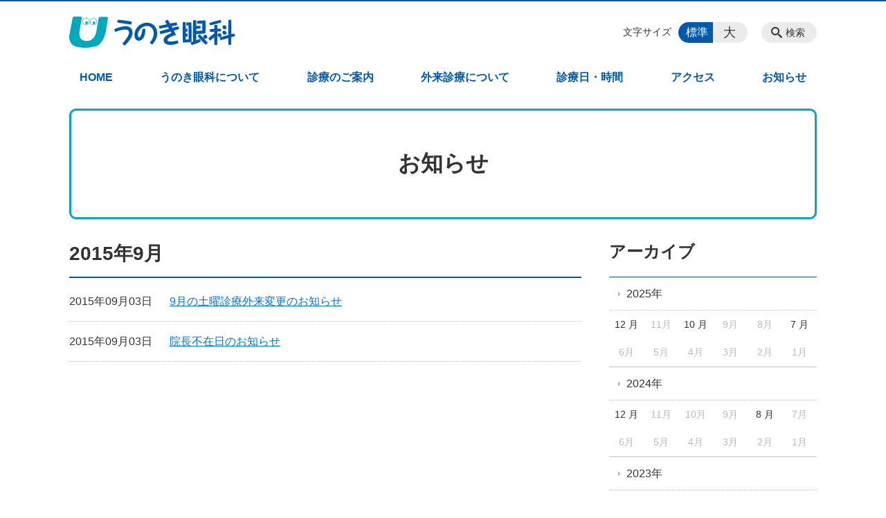

--- FILE ---
content_type: text/html; charset=UTF-8
request_url: https://unoki-eyeclinic.jp/news/date/2015/09
body_size: 67896
content:
<!DOCTYPE html>
<html lang="ja">
<head>
    <!-- Google Tag Manager -->
    <script>(function(w,d,s,l,i){w[l]=w[l]||[];w[l].push({'gtm.start':
                new Date().getTime(),event:'gtm.js'});var f=d.getElementsByTagName(s)[0],
            j=d.createElement(s),dl=l!='dataLayer'?'&l='+l:'';j.async=true;j.src=
            'https://www.googletagmanager.com/gtm.js?id='+i+dl;f.parentNode.insertBefore(j,f);
        })(window,document,'script','dataLayer','GTM-NL9GBF8');</script>
    <!-- End Google Tag Manager -->
    <!-- Google tag (gtag.js) -->
<script async src="https://www.googletagmanager.com/gtag/js?id=G-4YKZ48K8MV"></script>
<script>
  window.dataLayer = window.dataLayer || [];
  function gtag(){dataLayer.push(arguments);}
  gtag('js', new Date());

  gtag('config', 'G-4YKZ48K8MV');
</script>
    <script>
        document.addEventListener('DOMContentLoaded', () => {
            let gtmTagFound = false;
            document.querySelectorAll("script").forEach(scriptTag => {
                if(scriptTag.src.startsWith("https://www.googletagmanager.com/gtag/js?")) {
                    gtmTagFound = true;
                }
            })

            if (gtmTagFound) {
                document.querySelectorAll('a[href^="tel:"]').forEach(link => {
                    link.addEventListener('click', () => {
                        gtag('event', 'click', {
                            link_url: link.href,
                            link_classes: link.className || '',
                            link_id: link.id || '',
                            event_category: 'tel_tap',
                            event_label: link.href
                        });
                    });
                });
            }
        });
    </script>

	<meta charset="utf-8">
	<meta name="description" content="" />
	<meta name="viewport" content="width=device-width, initial-scale=1">
	<title>2015年9月｜お知らせ｜鹿児島市原良町の眼科 うのき眼科</title>
	        <!-- selesite OGP start -->
        <meta property="og:url" content="/news/date/2015/09"/>
        <meta property="og:type" content="article"/>
        <meta property="og:title" content="2015年9月｜お知らせ｜鹿児島市原良町の眼科 うのき眼科"/>
        <meta property="og:description"
              content=""/>
        <meta property="og:image" content="https://unoki-eyeclinic.jp/wp-content/uploads/2020/04/ogp-eyecatch.jpg"/>
        <meta name="twitter:card" content="summary"/>
        <meta name="twitter:site" content=""/>
        <meta name="twitter:title" content="2015年9月｜お知らせ｜鹿児島市原良町の眼科 うのき眼科"/>
        <meta name="twitter:description"
              content=""/>
        <meta name="twitter:image" content="https://unoki-eyeclinic.jp/wp-content/uploads/2020/04/ogp-eyecatch.jpg"/>
        <!-- selesite OGP end -->
		<link rel="author" href="https://unoki-eyeclinic.jp" title="うのき眼科" />
<link rel="made" href="http://selesite.com/" title="Webサイト・ホームページ制作パッケージ SELEsite" />
<meta http-equiv="content-language" content="ja">
<meta name="keywords" content="眼科,鹿児島,原良" />

<meta name='robots' content='max-image-preview:large' />
<link rel='dns-prefetch' href='//www.google.com' />
<link rel='dns-prefetch' href='//ssl.selesite.com' />
<link rel='dns-prefetch' href='//cdn.jsdelivr.net' />
<link rel='dns-prefetch' href='//cdnjs.cloudflare.com' />
<link rel='dns-prefetch' href='//stats.wp.com' />
<link rel='dns-prefetch' href='//v0.wordpress.com' />
<link rel="alternate" type="application/rss+xml" title="うのき眼科 &raquo; お知らせ投稿一覧 フィード" href="https://unoki-eyeclinic.jp/news/feed/" />
<style id='wp-img-auto-sizes-contain-inline-css' type='text/css'>
img:is([sizes=auto i],[sizes^="auto," i]){contain-intrinsic-size:3000px 1500px}
/*# sourceURL=wp-img-auto-sizes-contain-inline-css */
</style>
<style id='wp-emoji-styles-inline-css' type='text/css'>

	img.wp-smiley, img.emoji {
		display: inline !important;
		border: none !important;
		box-shadow: none !important;
		height: 1em !important;
		width: 1em !important;
		margin: 0 0.07em !important;
		vertical-align: -0.1em !important;
		background: none !important;
		padding: 0 !important;
	}
/*# sourceURL=wp-emoji-styles-inline-css */
</style>
<style id='wp-block-library-inline-css' type='text/css'>
:root{--wp-block-synced-color:#7a00df;--wp-block-synced-color--rgb:122,0,223;--wp-bound-block-color:var(--wp-block-synced-color);--wp-editor-canvas-background:#ddd;--wp-admin-theme-color:#007cba;--wp-admin-theme-color--rgb:0,124,186;--wp-admin-theme-color-darker-10:#006ba1;--wp-admin-theme-color-darker-10--rgb:0,107,160.5;--wp-admin-theme-color-darker-20:#005a87;--wp-admin-theme-color-darker-20--rgb:0,90,135;--wp-admin-border-width-focus:2px}@media (min-resolution:192dpi){:root{--wp-admin-border-width-focus:1.5px}}.wp-element-button{cursor:pointer}:root .has-very-light-gray-background-color{background-color:#eee}:root .has-very-dark-gray-background-color{background-color:#313131}:root .has-very-light-gray-color{color:#eee}:root .has-very-dark-gray-color{color:#313131}:root .has-vivid-green-cyan-to-vivid-cyan-blue-gradient-background{background:linear-gradient(135deg,#00d084,#0693e3)}:root .has-purple-crush-gradient-background{background:linear-gradient(135deg,#34e2e4,#4721fb 50%,#ab1dfe)}:root .has-hazy-dawn-gradient-background{background:linear-gradient(135deg,#faaca8,#dad0ec)}:root .has-subdued-olive-gradient-background{background:linear-gradient(135deg,#fafae1,#67a671)}:root .has-atomic-cream-gradient-background{background:linear-gradient(135deg,#fdd79a,#004a59)}:root .has-nightshade-gradient-background{background:linear-gradient(135deg,#330968,#31cdcf)}:root .has-midnight-gradient-background{background:linear-gradient(135deg,#020381,#2874fc)}:root{--wp--preset--font-size--normal:16px;--wp--preset--font-size--huge:42px}.has-regular-font-size{font-size:1em}.has-larger-font-size{font-size:2.625em}.has-normal-font-size{font-size:var(--wp--preset--font-size--normal)}.has-huge-font-size{font-size:var(--wp--preset--font-size--huge)}.has-text-align-center{text-align:center}.has-text-align-left{text-align:left}.has-text-align-right{text-align:right}.has-fit-text{white-space:nowrap!important}#end-resizable-editor-section{display:none}.aligncenter{clear:both}.items-justified-left{justify-content:flex-start}.items-justified-center{justify-content:center}.items-justified-right{justify-content:flex-end}.items-justified-space-between{justify-content:space-between}.screen-reader-text{border:0;clip-path:inset(50%);height:1px;margin:-1px;overflow:hidden;padding:0;position:absolute;width:1px;word-wrap:normal!important}.screen-reader-text:focus{background-color:#ddd;clip-path:none;color:#444;display:block;font-size:1em;height:auto;left:5px;line-height:normal;padding:15px 23px 14px;text-decoration:none;top:5px;width:auto;z-index:100000}html :where(.has-border-color){border-style:solid}html :where([style*=border-top-color]){border-top-style:solid}html :where([style*=border-right-color]){border-right-style:solid}html :where([style*=border-bottom-color]){border-bottom-style:solid}html :where([style*=border-left-color]){border-left-style:solid}html :where([style*=border-width]){border-style:solid}html :where([style*=border-top-width]){border-top-style:solid}html :where([style*=border-right-width]){border-right-style:solid}html :where([style*=border-bottom-width]){border-bottom-style:solid}html :where([style*=border-left-width]){border-left-style:solid}html :where(img[class*=wp-image-]){height:auto;max-width:100%}:where(figure){margin:0 0 1em}html :where(.is-position-sticky){--wp-admin--admin-bar--position-offset:var(--wp-admin--admin-bar--height,0px)}@media screen and (max-width:600px){html :where(.is-position-sticky){--wp-admin--admin-bar--position-offset:0px}}

/*# sourceURL=wp-block-library-inline-css */
</style><style id='global-styles-inline-css' type='text/css'>
:root{--wp--preset--aspect-ratio--square: 1;--wp--preset--aspect-ratio--4-3: 4/3;--wp--preset--aspect-ratio--3-4: 3/4;--wp--preset--aspect-ratio--3-2: 3/2;--wp--preset--aspect-ratio--2-3: 2/3;--wp--preset--aspect-ratio--16-9: 16/9;--wp--preset--aspect-ratio--9-16: 9/16;--wp--preset--color--black: #000000;--wp--preset--color--cyan-bluish-gray: #abb8c3;--wp--preset--color--white: #ffffff;--wp--preset--color--pale-pink: #f78da7;--wp--preset--color--vivid-red: #cf2e2e;--wp--preset--color--luminous-vivid-orange: #ff6900;--wp--preset--color--luminous-vivid-amber: #fcb900;--wp--preset--color--light-green-cyan: #7bdcb5;--wp--preset--color--vivid-green-cyan: #00d084;--wp--preset--color--pale-cyan-blue: #8ed1fc;--wp--preset--color--vivid-cyan-blue: #0693e3;--wp--preset--color--vivid-purple: #9b51e0;--wp--preset--gradient--vivid-cyan-blue-to-vivid-purple: linear-gradient(135deg,rgb(6,147,227) 0%,rgb(155,81,224) 100%);--wp--preset--gradient--light-green-cyan-to-vivid-green-cyan: linear-gradient(135deg,rgb(122,220,180) 0%,rgb(0,208,130) 100%);--wp--preset--gradient--luminous-vivid-amber-to-luminous-vivid-orange: linear-gradient(135deg,rgb(252,185,0) 0%,rgb(255,105,0) 100%);--wp--preset--gradient--luminous-vivid-orange-to-vivid-red: linear-gradient(135deg,rgb(255,105,0) 0%,rgb(207,46,46) 100%);--wp--preset--gradient--very-light-gray-to-cyan-bluish-gray: linear-gradient(135deg,rgb(238,238,238) 0%,rgb(169,184,195) 100%);--wp--preset--gradient--cool-to-warm-spectrum: linear-gradient(135deg,rgb(74,234,220) 0%,rgb(151,120,209) 20%,rgb(207,42,186) 40%,rgb(238,44,130) 60%,rgb(251,105,98) 80%,rgb(254,248,76) 100%);--wp--preset--gradient--blush-light-purple: linear-gradient(135deg,rgb(255,206,236) 0%,rgb(152,150,240) 100%);--wp--preset--gradient--blush-bordeaux: linear-gradient(135deg,rgb(254,205,165) 0%,rgb(254,45,45) 50%,rgb(107,0,62) 100%);--wp--preset--gradient--luminous-dusk: linear-gradient(135deg,rgb(255,203,112) 0%,rgb(199,81,192) 50%,rgb(65,88,208) 100%);--wp--preset--gradient--pale-ocean: linear-gradient(135deg,rgb(255,245,203) 0%,rgb(182,227,212) 50%,rgb(51,167,181) 100%);--wp--preset--gradient--electric-grass: linear-gradient(135deg,rgb(202,248,128) 0%,rgb(113,206,126) 100%);--wp--preset--gradient--midnight: linear-gradient(135deg,rgb(2,3,129) 0%,rgb(40,116,252) 100%);--wp--preset--font-size--small: 13px;--wp--preset--font-size--medium: 20px;--wp--preset--font-size--large: 36px;--wp--preset--font-size--x-large: 42px;--wp--preset--spacing--20: 0.44rem;--wp--preset--spacing--30: 0.67rem;--wp--preset--spacing--40: 1rem;--wp--preset--spacing--50: 1.5rem;--wp--preset--spacing--60: 2.25rem;--wp--preset--spacing--70: 3.38rem;--wp--preset--spacing--80: 5.06rem;--wp--preset--shadow--natural: 6px 6px 9px rgba(0, 0, 0, 0.2);--wp--preset--shadow--deep: 12px 12px 50px rgba(0, 0, 0, 0.4);--wp--preset--shadow--sharp: 6px 6px 0px rgba(0, 0, 0, 0.2);--wp--preset--shadow--outlined: 6px 6px 0px -3px rgb(255, 255, 255), 6px 6px rgb(0, 0, 0);--wp--preset--shadow--crisp: 6px 6px 0px rgb(0, 0, 0);}:where(.is-layout-flex){gap: 0.5em;}:where(.is-layout-grid){gap: 0.5em;}body .is-layout-flex{display: flex;}.is-layout-flex{flex-wrap: wrap;align-items: center;}.is-layout-flex > :is(*, div){margin: 0;}body .is-layout-grid{display: grid;}.is-layout-grid > :is(*, div){margin: 0;}:where(.wp-block-columns.is-layout-flex){gap: 2em;}:where(.wp-block-columns.is-layout-grid){gap: 2em;}:where(.wp-block-post-template.is-layout-flex){gap: 1.25em;}:where(.wp-block-post-template.is-layout-grid){gap: 1.25em;}.has-black-color{color: var(--wp--preset--color--black) !important;}.has-cyan-bluish-gray-color{color: var(--wp--preset--color--cyan-bluish-gray) !important;}.has-white-color{color: var(--wp--preset--color--white) !important;}.has-pale-pink-color{color: var(--wp--preset--color--pale-pink) !important;}.has-vivid-red-color{color: var(--wp--preset--color--vivid-red) !important;}.has-luminous-vivid-orange-color{color: var(--wp--preset--color--luminous-vivid-orange) !important;}.has-luminous-vivid-amber-color{color: var(--wp--preset--color--luminous-vivid-amber) !important;}.has-light-green-cyan-color{color: var(--wp--preset--color--light-green-cyan) !important;}.has-vivid-green-cyan-color{color: var(--wp--preset--color--vivid-green-cyan) !important;}.has-pale-cyan-blue-color{color: var(--wp--preset--color--pale-cyan-blue) !important;}.has-vivid-cyan-blue-color{color: var(--wp--preset--color--vivid-cyan-blue) !important;}.has-vivid-purple-color{color: var(--wp--preset--color--vivid-purple) !important;}.has-black-background-color{background-color: var(--wp--preset--color--black) !important;}.has-cyan-bluish-gray-background-color{background-color: var(--wp--preset--color--cyan-bluish-gray) !important;}.has-white-background-color{background-color: var(--wp--preset--color--white) !important;}.has-pale-pink-background-color{background-color: var(--wp--preset--color--pale-pink) !important;}.has-vivid-red-background-color{background-color: var(--wp--preset--color--vivid-red) !important;}.has-luminous-vivid-orange-background-color{background-color: var(--wp--preset--color--luminous-vivid-orange) !important;}.has-luminous-vivid-amber-background-color{background-color: var(--wp--preset--color--luminous-vivid-amber) !important;}.has-light-green-cyan-background-color{background-color: var(--wp--preset--color--light-green-cyan) !important;}.has-vivid-green-cyan-background-color{background-color: var(--wp--preset--color--vivid-green-cyan) !important;}.has-pale-cyan-blue-background-color{background-color: var(--wp--preset--color--pale-cyan-blue) !important;}.has-vivid-cyan-blue-background-color{background-color: var(--wp--preset--color--vivid-cyan-blue) !important;}.has-vivid-purple-background-color{background-color: var(--wp--preset--color--vivid-purple) !important;}.has-black-border-color{border-color: var(--wp--preset--color--black) !important;}.has-cyan-bluish-gray-border-color{border-color: var(--wp--preset--color--cyan-bluish-gray) !important;}.has-white-border-color{border-color: var(--wp--preset--color--white) !important;}.has-pale-pink-border-color{border-color: var(--wp--preset--color--pale-pink) !important;}.has-vivid-red-border-color{border-color: var(--wp--preset--color--vivid-red) !important;}.has-luminous-vivid-orange-border-color{border-color: var(--wp--preset--color--luminous-vivid-orange) !important;}.has-luminous-vivid-amber-border-color{border-color: var(--wp--preset--color--luminous-vivid-amber) !important;}.has-light-green-cyan-border-color{border-color: var(--wp--preset--color--light-green-cyan) !important;}.has-vivid-green-cyan-border-color{border-color: var(--wp--preset--color--vivid-green-cyan) !important;}.has-pale-cyan-blue-border-color{border-color: var(--wp--preset--color--pale-cyan-blue) !important;}.has-vivid-cyan-blue-border-color{border-color: var(--wp--preset--color--vivid-cyan-blue) !important;}.has-vivid-purple-border-color{border-color: var(--wp--preset--color--vivid-purple) !important;}.has-vivid-cyan-blue-to-vivid-purple-gradient-background{background: var(--wp--preset--gradient--vivid-cyan-blue-to-vivid-purple) !important;}.has-light-green-cyan-to-vivid-green-cyan-gradient-background{background: var(--wp--preset--gradient--light-green-cyan-to-vivid-green-cyan) !important;}.has-luminous-vivid-amber-to-luminous-vivid-orange-gradient-background{background: var(--wp--preset--gradient--luminous-vivid-amber-to-luminous-vivid-orange) !important;}.has-luminous-vivid-orange-to-vivid-red-gradient-background{background: var(--wp--preset--gradient--luminous-vivid-orange-to-vivid-red) !important;}.has-very-light-gray-to-cyan-bluish-gray-gradient-background{background: var(--wp--preset--gradient--very-light-gray-to-cyan-bluish-gray) !important;}.has-cool-to-warm-spectrum-gradient-background{background: var(--wp--preset--gradient--cool-to-warm-spectrum) !important;}.has-blush-light-purple-gradient-background{background: var(--wp--preset--gradient--blush-light-purple) !important;}.has-blush-bordeaux-gradient-background{background: var(--wp--preset--gradient--blush-bordeaux) !important;}.has-luminous-dusk-gradient-background{background: var(--wp--preset--gradient--luminous-dusk) !important;}.has-pale-ocean-gradient-background{background: var(--wp--preset--gradient--pale-ocean) !important;}.has-electric-grass-gradient-background{background: var(--wp--preset--gradient--electric-grass) !important;}.has-midnight-gradient-background{background: var(--wp--preset--gradient--midnight) !important;}.has-small-font-size{font-size: var(--wp--preset--font-size--small) !important;}.has-medium-font-size{font-size: var(--wp--preset--font-size--medium) !important;}.has-large-font-size{font-size: var(--wp--preset--font-size--large) !important;}.has-x-large-font-size{font-size: var(--wp--preset--font-size--x-large) !important;}
/*# sourceURL=global-styles-inline-css */
</style>

<style id='classic-theme-styles-inline-css' type='text/css'>
/*! This file is auto-generated */
.wp-block-button__link{color:#fff;background-color:#32373c;border-radius:9999px;box-shadow:none;text-decoration:none;padding:calc(.667em + 2px) calc(1.333em + 2px);font-size:1.125em}.wp-block-file__button{background:#32373c;color:#fff;text-decoration:none}
/*# sourceURL=/wp-includes/css/classic-themes.min.css */
</style>
<link rel='stylesheet' id='contact-form-7-css' href='https://unoki-eyeclinic.jp/wp-content/plugins/contact-form-7/includes/css/styles.css?ver=6.1.4' type='text/css' media='all' />
<link rel='stylesheet' id='globalStyle-css' href='//ssl.selesite.com/s4/themes/global/css/selesite-global.css?ver=6.9' type='text/css' media='screen,print' />
<link rel='stylesheet' id='style-css' href='https://unoki-eyeclinic.jp/wp-content/themes/S4-003-Black/resources/functions/css/style.css?ver=6.9' type='text/css' media='screen,print' />
<link rel='stylesheet' id='fancybox-css' href='https://cdnjs.cloudflare.com/ajax/libs/fancybox/3.1.20/jquery.fancybox.min.css?ver=6.9' type='text/css' media='screen,print' />
<script type="text/javascript" src="https://unoki-eyeclinic.jp/wp-content/themes/S4-003-Black/resources/functions/js/jquery-3.6.1.min.js?ver=6.9" id="jquery-js"></script>
<script type="text/javascript" src="https://unoki-eyeclinic.jp/wp-includes/js/jquery/jquery-migrate.min.js?ver=3.4.1" id="jquery-migrate-js"></script>
<script type="text/javascript" src="https://unoki-eyeclinic.jp/wp-content/themes/S4-003-Black/resources/functions/js/functions.js?ver=20221108" id="functions-js"></script>
<link rel="https://api.w.org/" href="https://unoki-eyeclinic.jp/wp-json/" /><link rel="EditURI" type="application/rsd+xml" title="RSD" href="https://unoki-eyeclinic.jp/xmlrpc.php?rsd" />
<meta name="generator" content="WordPress 6.9" />
<style>
/* google reCaptchaバッヂ非表示 */
.grecaptcha-badge {
	visibility: hidden !important;
	pointer-events: none !important;
}
.grecaptcha-form-notice {
	margin-top: 25px !important;
	font-size: 87.5%;
	opacity: .7;
	text-align: center;
	line-height: 1.5
}
.grecaptcha-form-notice a {
	color: inherit !important;
}
</style>
	<style>img#wpstats{display:none}</style>
		<style type="text/css">.inv-recaptcha-holder { margin-bottom: 16px; }</style><link rel="icon" href="https://unoki-eyeclinic.jp/wp-content/uploads/2025/12/cropped-icon-32x32.png" sizes="32x32" />
<link rel="icon" href="https://unoki-eyeclinic.jp/wp-content/uploads/2025/12/cropped-icon-192x192.png" sizes="192x192" />
<link rel="apple-touch-icon" href="https://unoki-eyeclinic.jp/wp-content/uploads/2025/12/cropped-icon-180x180.png" />
<meta name="msapplication-TileImage" content="https://unoki-eyeclinic.jp/wp-content/uploads/2025/12/cropped-icon-270x270.png" />
		<style type="text/css" id="wp-custom-css">
			/* グローバルナビの位置 */
.slogan {
    text-align: center;
    margin-top: 10px;
    margin-bottom: 20px;
}

.slogan .slogan-copy {
    margin-left: auto;
    margin-right: auto;
    display: block;
    padding: 15px 0;
}

@media (min-width: 680px) {
    .slogan {
        max-width: 740px;
        margin-left: auto;
        margin-right: auto;
        text-align: left;
    }

    .slogan .slogan-copy {
        display: inline-block;
        padding: 25px 0;
    }

    .slogan .slogan-logo {
        float: right;
        display: inline-block;
        padding-left: 15px;
    }
}

dl.qna {
    /* MARK: SP
:::::::::::::::::::::::::::::::::::::::::::::::::::::::::::::::::::::::::: */
    /* ロゴの余白 */
}

dl.qna dt,
dl.qna dd {
    background-position-y: 7px;
}

dl.qna dt {
    background-image: url(https://ssl.selesite.com/s4/themes/global/images/qna-q.svg);
}

dl.qna dd {
    background-image: url(https://ssl.selesite.com/s4/themes/global/images/qna-a.svg);
}

.header .logo {
    padding: 10px 15px;
}

.header .logo img {
    width: 240px;
    height: 45px;
}

.footer .logo {
    padding: 0 15px;
    /* MARK: PC
:::::::::::::::::::::::::::::::::::::::::::::::::::::::::::::::::::::::::: */
}

.footer .logo img {
    width: 240px;
    height: 45px;
}

@media (min-width: 1080px) {

    /* MARK: S4-003 色変更
:::::::::::::::::::::::::::::::::::::::::::::::::::::::::::::::::::::::::: */
    .header #menu .main-menu ul {
        margin-top: 95px;
        /* 余白 */
    }

    .header #menu .main-menu ul li a {
        padding: 0 15px;
        /* ヘッダーの自由領域の位置 */
    }

    .header #menu .free {
        top: 10px;
        right: 340px;
        width: 300px;
        min-height: 70px;
        font-size: 0.875em;
        /* フッターの自由領域 */
        /*.footer .free {
  font-size: .875em;
} */
        /* サイドバーの自由領域 */
        /* .utilities .free {
  font-size: .875em;
} */
    }
}

.header {
    border-top-color: #0059ab;
}

.font-size input:checked+.font-size-default,
.font-size input:checked+.font-size-large {
    background-color: #0059ab;
}

.header #menu .main-menu ul li a {
    color: #0059ab;
}

.header #menu .main-menu ul li.stay a {
    background-color: #0059ab;
}

.main h1 {
    border-bottom-color: #0059ab;
}

.editing h2,
.main h2 {
    border-bottom-color: #0059ab;
}

.editing h3,
.main h3 {
    border-bottom-color: #0059ab;
}

.search-results-contents .search-results-form .search-results-submit {
    background-color: #0059ab;
}

.pagination .current {
    background-color: #0059ab;
}

.utilities .navigation .navigation-title {
    border-bottom-color: #0059ab;
}

.footer .container {
    border-top-color: #0059ab;
}

.wpcf7 input[type="submit"]:not([name="submitBack"]),
.wpcf7 button[type="submit"]:not([name="submitBack"]),
.mw_wp_form input[type="submit"]:not([name="submitBack"]),
.mw_wp_form button[type="submit"]:not([name="submitBack"]),
.formContents input[type="submit"]:not([name="submitBack"]),
.formContents button[type="submit"]:not([name="submitBack"]),
.editing .apply a {
    background-color: #0059ab;
}

.wpcf7 input[type="submit"]:not([name="submitBack"]):not([disabled]):hover,
.wpcf7 button[type="submit"]:not([name="submitBack"]):not([disabled]):hover,
.mw_wp_form input[type="submit"]:not([name="submitBack"]):not([disabled]):hover,
.mw_wp_form button[type="submit"]:not([name="submitBack"]):not([disabled]):hover,
.formContents input[type="submit"]:not([name="submitBack"]):not([disabled]):hover,
.formContents button[type="submit"]:not([name="submitBack"]):not([disabled]):hover,
.editing .apply a:hover {
    background-color: #0059ab;
    opacity: 0.75;
    /* スライド100% */
}

.slideshow .container {
    margin: 0;
    max-width: none;
    width: 100%;
}

/*フロー図*/
.flow_design10 {
    display: flex;
    justify-content: center;
    align-items: center;
}

.flow10 {
    padding-left: 0;
}

.flow10>li {
    list-style-type: none;
    border: 2px solid #4D9BC1;
    padding: 20px;
    border-radius: 20px;
    max-width: 670px;
    background: none !important;
}

.flow10>li:not(:last-child) {
    margin-bottom: 40px;
    position: relative;
}

.flow10>li:not(:last-child)::after {
    content: '';
    position: absolute;
    border: 20px solid transparent;
    width: 0;
    height: 0;
    bottom: -53px;
    left: 50%;
    transform: translateX(-50%);
    -webkit-transform: translateX(-50%);
    -ms-transform: translateX(-50%);
    border-top-color: #4D9BC1;
}

.flow10>li dl dt {
    font-size: 1.3em;
    font-weight: bold;
    border-bottom: 2pt dashed #ccc;
    padding-bottom: 0.5em;
    margin-bottom: 0.5em;
    background: none;
}

.flow10>li .icon10 {
    color: #4D9BC1;
    margin-right: 0.5em;
}

.flow10>li dl dd {
    margin: 0;
}
.flow10>li dl dd img {
    width: 80% !important;
    max-width: 80% !important;
    margin-top: 1.5em;
    filter: drop-shadow(0 0 5px rgba(0,0,0,.25));
}

.accent {
    padding: 2em;
    border-radius: 10px;
    background: #f1f1f1;
}
.accent.emergency {
    background: #fee7e7;
}

.apply.red a {
    background-color: #ab304b;
}
.apply.red a:hover {
    background-color: #ba4860;
}
.apply.green a {
    background-color: #4cc764;
}
.apply.green a:hover {
    background-color: #7dd48f;
}		</style>
		</head>
<body class="news sidebar-right">
<!-- Google Tag Manager (noscript) -->
<noscript><iframe src="https://www.googletagmanager.com/ns.html?id=GTM-NL9GBF8"
                  height="0" width="0" style="display:none;visibility:hidden"></iframe></noscript>
<!-- End Google Tag Manager (noscript) -->

<header class="header" id="header">
	<div class="container">
			<p class="logo">

			<a href="https://unoki-eyeclinic.jp" title="鹿児島市原良町の眼科 うのき眼科">
			<img src="https://unoki-eyeclinic.jp/wp-content/uploads/2020/04/logo.png" width="326" height="45" alt="鹿児島市原良町の眼科 うのき眼科">
		</a>
    	</p>
		<div class="menu-overlay state-hide" id="menu_overlay"></div>
		<div class="menu state-hide" id="menu">
			<nav class="main-menu">
				<ul class="navigation">
	<li class="home " >
		<a href="https://unoki-eyeclinic.jp" >
			HOME		</a>
	</li>
	<li class="about " >
		<a href="https://unoki-eyeclinic.jp/about" >
			うのき眼科について		</a>
	</li>
	<li class="medical " >
		<a href="https://unoki-eyeclinic.jp/medical" >
			診療のご案内		</a>
	</li>
	<li class="outpatient " >
		<a href="https://unoki-eyeclinic.jp/outpatient" >
			外来診療について		</a>
	</li>
	<li class="hours " >
		<a href="https://unoki-eyeclinic.jp/hours" >
			診療日・時間		</a>
	</li>
	<li class="access " >
		<a href="https://unoki-eyeclinic.jp/access" >
			アクセス		</a>
	</li>
	<li class="news " >
		<a href="https://unoki-eyeclinic.jp/news" >
			お知らせ		</a>
	</li>
</ul>			</nav>
						<div class="search-overlay state-hide" id="search_overlay"></div>
			<form action="https://unoki-eyeclinic.jp" class="search state-hide" id="search">
				<input name="s" type="search" class="search-input" id="search_input" placeholder="サイト内検索">
			</form>
			<div class="search-btn" id="search_btn">検索</div>
			<div class="font-size">
				<span class="font-size-title">文字サイズ</span>

				<input type="radio" name="font_size" id="font_size_default" data-css-url="https://unoki-eyeclinic.jp/wp-content/themes/S4-003-Black/resources/functions/css/font-size-default.css">
				<label class="font-size-default" for="font_size_default" title="標準のサイズ">標準</label>

				<input type="radio" name="font_size" id="font_size_large" data-css-url="https://unoki-eyeclinic.jp/wp-content/themes/S4-003-Black/resources/functions/css/font-size-large.css">
				<label class="font-size-large" for="font_size_large" title="大きいサイズ">大</label>
			</div>
		</div>
	</div>
	<link rel="stylesheet" type="text/css" href="https://unoki-eyeclinic.jp/wp-content/themes/S4-003-Black/resources/functions/css/font-size-default.css" media="screen,print" id="jstyle">
</header>

<div class="core" id="core">
	<div class="intro" id="intro">
			<div class="container" style='background-image: url("https://unoki-eyeclinic.jp/wp-content/uploads/2020/04/header.gif")'>
		<div class="intro-contents">
							<p class="title">お知らせ</p>
					</div>
	</div>
	</div>

	<div class="contents-wrapper">
		
		<div class="contents" id="contents">
			<div class="container">
				<main class="main editing" id="main">


					        <h1 class="page-title">2015年9月</h1>
		
						<div class="page-list news-simple-1 columns-1">
					<div class="page-list-item columns-item">
				<p class="title"><a href="https://unoki-eyeclinic.jp/news/9-html">9月の土曜診療外来変更のお知らせ</a></p>
				<p class="date">2015年09月03日</p>
				<p class="category-list">
									</p>
			</div>
					<div class="page-list-item columns-item">
				<p class="title"><a href="https://unoki-eyeclinic.jp/news/post_2-html">院長不在日のお知らせ</a></p>
				<p class="date">2015年09月03日</p>
				<p class="category-list">
									</p>
			</div>
			</div>
	
	<!-- no paging and no show all link-->

				</main>

			</div>
		</div>
		<div class="utilities">
	<div class="container">
		
    <div class="navigation archive">
        <h2 class="navigation-title">アーカイブ</h2>
        <ul>
			                <li>
                    <a href="https://unoki-eyeclinic.jp/news/date/2025/"
                       class="archive-year">2025年</a>
                    <ul class="archive-month">
																					                                <li>
                                    <a href="https://unoki-eyeclinic.jp/news/date/2025/12">12                                        月</a></li>
																				                                <li><span>11月</span></li>
																												                                <li>
                                    <a href="https://unoki-eyeclinic.jp/news/date/2025/10">10                                        月</a></li>
																				                                <li><span>9月</span></li>
																				                                <li><span>8月</span></li>
																												                                <li>
                                    <a href="https://unoki-eyeclinic.jp/news/date/2025/07">7                                        月</a></li>
																				                                <li><span>6月</span></li>
																				                                <li><span>5月</span></li>
																				                                <li><span>4月</span></li>
																				                                <li><span>3月</span></li>
																				                                <li><span>2月</span></li>
																				                                <li><span>1月</span></li>
													                    </ul>
                </li>
			                <li>
                    <a href="https://unoki-eyeclinic.jp/news/date/2024/"
                       class="archive-year">2024年</a>
                    <ul class="archive-month">
																					                                <li>
                                    <a href="https://unoki-eyeclinic.jp/news/date/2024/12">12                                        月</a></li>
																				                                <li><span>11月</span></li>
																				                                <li><span>10月</span></li>
																				                                <li><span>9月</span></li>
																												                                <li>
                                    <a href="https://unoki-eyeclinic.jp/news/date/2024/08">8                                        月</a></li>
																				                                <li><span>7月</span></li>
																				                                <li><span>6月</span></li>
																				                                <li><span>5月</span></li>
																				                                <li><span>4月</span></li>
																				                                <li><span>3月</span></li>
																				                                <li><span>2月</span></li>
																				                                <li><span>1月</span></li>
													                    </ul>
                </li>
			                <li>
                    <a href="https://unoki-eyeclinic.jp/news/date/2023/"
                       class="archive-year">2023年</a>
                    <ul class="archive-month">
													                                <li><span>12月</span></li>
																												                                <li>
                                    <a href="https://unoki-eyeclinic.jp/news/date/2023/11">11                                        月</a></li>
																				                                <li><span>10月</span></li>
																				                                <li><span>9月</span></li>
																												                                <li>
                                    <a href="https://unoki-eyeclinic.jp/news/date/2023/08">8                                        月</a></li>
																												                                <li>
                                    <a href="https://unoki-eyeclinic.jp/news/date/2023/07">7                                        月</a></li>
																				                                <li><span>6月</span></li>
																				                                <li><span>5月</span></li>
																				                                <li><span>4月</span></li>
																				                                <li><span>3月</span></li>
																												                                <li>
                                    <a href="https://unoki-eyeclinic.jp/news/date/2023/02">2                                        月</a></li>
																				                                <li><span>1月</span></li>
													                    </ul>
                </li>
			                <li>
                    <a href="https://unoki-eyeclinic.jp/news/date/2022/"
                       class="archive-year">2022年</a>
                    <ul class="archive-month">
													                                <li><span>12月</span></li>
																				                                <li><span>11月</span></li>
																				                                <li><span>10月</span></li>
																				                                <li><span>9月</span></li>
																				                                <li><span>8月</span></li>
																												                                <li>
                                    <a href="https://unoki-eyeclinic.jp/news/date/2022/07">7                                        月</a></li>
																												                                <li>
                                    <a href="https://unoki-eyeclinic.jp/news/date/2022/06">6                                        月</a></li>
																				                                <li><span>5月</span></li>
																												                                <li>
                                    <a href="https://unoki-eyeclinic.jp/news/date/2022/04">4                                        月</a></li>
																				                                <li><span>3月</span></li>
																				                                <li><span>2月</span></li>
																				                                <li><span>1月</span></li>
													                    </ul>
                </li>
			                <li>
                    <a href="https://unoki-eyeclinic.jp/news/date/2021/"
                       class="archive-year">2021年</a>
                    <ul class="archive-month">
																					                                <li>
                                    <a href="https://unoki-eyeclinic.jp/news/date/2021/12">12                                        月</a></li>
																				                                <li><span>11月</span></li>
																				                                <li><span>10月</span></li>
																												                                <li>
                                    <a href="https://unoki-eyeclinic.jp/news/date/2021/09">9                                        月</a></li>
																				                                <li><span>8月</span></li>
																												                                <li>
                                    <a href="https://unoki-eyeclinic.jp/news/date/2021/07">7                                        月</a></li>
																												                                <li>
                                    <a href="https://unoki-eyeclinic.jp/news/date/2021/06">6                                        月</a></li>
																				                                <li><span>5月</span></li>
																												                                <li>
                                    <a href="https://unoki-eyeclinic.jp/news/date/2021/04">4                                        月</a></li>
																				                                <li><span>3月</span></li>
																				                                <li><span>2月</span></li>
																				                                <li><span>1月</span></li>
													                    </ul>
                </li>
			                <li>
                    <a href="https://unoki-eyeclinic.jp/news/date/2020/"
                       class="archive-year">2020年</a>
                    <ul class="archive-month">
													                                <li><span>12月</span></li>
																												                                <li>
                                    <a href="https://unoki-eyeclinic.jp/news/date/2020/11">11                                        月</a></li>
																				                                <li><span>10月</span></li>
																												                                <li>
                                    <a href="https://unoki-eyeclinic.jp/news/date/2020/09">9                                        月</a></li>
																				                                <li><span>8月</span></li>
																												                                <li>
                                    <a href="https://unoki-eyeclinic.jp/news/date/2020/07">7                                        月</a></li>
																												                                <li>
                                    <a href="https://unoki-eyeclinic.jp/news/date/2020/06">6                                        月</a></li>
																				                                <li><span>5月</span></li>
																				                                <li><span>4月</span></li>
																												                                <li>
                                    <a href="https://unoki-eyeclinic.jp/news/date/2020/03">3                                        月</a></li>
																				                                <li><span>2月</span></li>
																				                                <li><span>1月</span></li>
													                    </ul>
                </li>
			                <li>
                    <a href="https://unoki-eyeclinic.jp/news/date/2019/"
                       class="archive-year">2019年</a>
                    <ul class="archive-month">
																					                                <li>
                                    <a href="https://unoki-eyeclinic.jp/news/date/2019/12">12                                        月</a></li>
																												                                <li>
                                    <a href="https://unoki-eyeclinic.jp/news/date/2019/11">11                                        月</a></li>
																												                                <li>
                                    <a href="https://unoki-eyeclinic.jp/news/date/2019/10">10                                        月</a></li>
																												                                <li>
                                    <a href="https://unoki-eyeclinic.jp/news/date/2019/09">9                                        月</a></li>
																												                                <li>
                                    <a href="https://unoki-eyeclinic.jp/news/date/2019/08">8                                        月</a></li>
																												                                <li>
                                    <a href="https://unoki-eyeclinic.jp/news/date/2019/07">7                                        月</a></li>
																				                                <li><span>6月</span></li>
																				                                <li><span>5月</span></li>
																												                                <li>
                                    <a href="https://unoki-eyeclinic.jp/news/date/2019/04">4                                        月</a></li>
																												                                <li>
                                    <a href="https://unoki-eyeclinic.jp/news/date/2019/03">3                                        月</a></li>
																												                                <li>
                                    <a href="https://unoki-eyeclinic.jp/news/date/2019/02">2                                        月</a></li>
																												                                <li>
                                    <a href="https://unoki-eyeclinic.jp/news/date/2019/01">1                                        月</a></li>
													                    </ul>
                </li>
			                <li>
                    <a href="https://unoki-eyeclinic.jp/news/date/2018/"
                       class="archive-year">2018年</a>
                    <ul class="archive-month">
																					                                <li>
                                    <a href="https://unoki-eyeclinic.jp/news/date/2018/12">12                                        月</a></li>
																				                                <li><span>11月</span></li>
																				                                <li><span>10月</span></li>
																												                                <li>
                                    <a href="https://unoki-eyeclinic.jp/news/date/2018/09">9                                        月</a></li>
																				                                <li><span>8月</span></li>
																												                                <li>
                                    <a href="https://unoki-eyeclinic.jp/news/date/2018/07">7                                        月</a></li>
																				                                <li><span>6月</span></li>
																				                                <li><span>5月</span></li>
																				                                <li><span>4月</span></li>
																				                                <li><span>3月</span></li>
																												                                <li>
                                    <a href="https://unoki-eyeclinic.jp/news/date/2018/02">2                                        月</a></li>
																				                                <li><span>1月</span></li>
													                    </ul>
                </li>
			                <li>
                    <a href="https://unoki-eyeclinic.jp/news/date/2017/"
                       class="archive-year">2017年</a>
                    <ul class="archive-month">
													                                <li><span>12月</span></li>
																												                                <li>
                                    <a href="https://unoki-eyeclinic.jp/news/date/2017/11">11                                        月</a></li>
																				                                <li><span>10月</span></li>
																												                                <li>
                                    <a href="https://unoki-eyeclinic.jp/news/date/2017/09">9                                        月</a></li>
																				                                <li><span>8月</span></li>
																				                                <li><span>7月</span></li>
																												                                <li>
                                    <a href="https://unoki-eyeclinic.jp/news/date/2017/06">6                                        月</a></li>
																				                                <li><span>5月</span></li>
																				                                <li><span>4月</span></li>
																												                                <li>
                                    <a href="https://unoki-eyeclinic.jp/news/date/2017/03">3                                        月</a></li>
																												                                <li>
                                    <a href="https://unoki-eyeclinic.jp/news/date/2017/02">2                                        月</a></li>
																												                                <li>
                                    <a href="https://unoki-eyeclinic.jp/news/date/2017/01">1                                        月</a></li>
													                    </ul>
                </li>
			                <li>
                    <a href="https://unoki-eyeclinic.jp/news/date/2016/"
                       class="archive-year">2016年</a>
                    <ul class="archive-month">
																					                                <li>
                                    <a href="https://unoki-eyeclinic.jp/news/date/2016/12">12                                        月</a></li>
																												                                <li>
                                    <a href="https://unoki-eyeclinic.jp/news/date/2016/11">11                                        月</a></li>
																				                                <li><span>10月</span></li>
																												                                <li>
                                    <a href="https://unoki-eyeclinic.jp/news/date/2016/09">9                                        月</a></li>
																												                                <li>
                                    <a href="https://unoki-eyeclinic.jp/news/date/2016/08">8                                        月</a></li>
																												                                <li>
                                    <a href="https://unoki-eyeclinic.jp/news/date/2016/07">7                                        月</a></li>
																												                                <li>
                                    <a href="https://unoki-eyeclinic.jp/news/date/2016/06">6                                        月</a></li>
																												                                <li>
                                    <a href="https://unoki-eyeclinic.jp/news/date/2016/05">5                                        月</a></li>
																												                                <li>
                                    <a href="https://unoki-eyeclinic.jp/news/date/2016/04">4                                        月</a></li>
																												                                <li>
                                    <a href="https://unoki-eyeclinic.jp/news/date/2016/03">3                                        月</a></li>
																												                                <li>
                                    <a href="https://unoki-eyeclinic.jp/news/date/2016/02">2                                        月</a></li>
																												                                <li>
                                    <a href="https://unoki-eyeclinic.jp/news/date/2016/01">1                                        月</a></li>
													                    </ul>
                </li>
			                <li>
                    <a href="https://unoki-eyeclinic.jp/news/date/2015/"
                       class="archive-year">2015年</a>
                    <ul class="archive-month">
																					                                <li>
                                    <a href="https://unoki-eyeclinic.jp/news/date/2015/12">12                                        月</a></li>
																				                                <li><span>11月</span></li>
																				                                <li><span>10月</span></li>
																												                                <li>
                                    <a href="https://unoki-eyeclinic.jp/news/date/2015/09">9                                        月</a></li>
																												                                <li>
                                    <a href="https://unoki-eyeclinic.jp/news/date/2015/08">8                                        月</a></li>
																												                                <li>
                                    <a href="https://unoki-eyeclinic.jp/news/date/2015/07">7                                        月</a></li>
																												                                <li>
                                    <a href="https://unoki-eyeclinic.jp/news/date/2015/06">6                                        月</a></li>
																				                                <li><span>5月</span></li>
																				                                <li><span>4月</span></li>
																				                                <li><span>3月</span></li>
																				                                <li><span>2月</span></li>
																				                                <li><span>1月</span></li>
													                    </ul>
                </li>
			        </ul>
    </div>
	<div class="banner">
		
									
			
			<p>
									<a href="https://unoki-eyeclinic.jp/about/contact-html" target="">
						<img src="https://unoki-eyeclinic.jp/wp-content/uploads/2020/04/bnr_contact.gif" alt=""/>
					</a>
							</p>
		
									
			
			<p>
									<a href="https://unoki-eyeclinic.jp/medical/first_visit-html" target="">
						<img src="https://unoki-eyeclinic.jp/wp-content/uploads/2020/04/bnr-first.png" alt="はじめての方へ"/>
					</a>
							</p>
		
									
			
			<p>
									<a href="https://unoki-eyeclinic.jp/medical/return_to_clinic-html" target="">
						<img src="https://unoki-eyeclinic.jp/wp-content/uploads/2020/04/bnr-return.png" alt="再診の方へ"/>
					</a>
							</p>
		
									
			
			<p>
									<a href="https://unoki-eyeclinic.jp/medical/operation-html" target="">
						<img src="https://unoki-eyeclinic.jp/wp-content/uploads/2020/04/bnr-operation.png" alt="手術について"/>
					</a>
							</p>
		
									
			
			<p>
									<a href="https://unoki-eyeclinic.jp/medical/faq-html" target="">
						<img src="https://unoki-eyeclinic.jp/wp-content/uploads/2020/04/bnr-faq.png" alt="よくある質問"/>
					</a>
							</p>
		
									
			
			<p>
									<a href="https://unokiganka.jp/" target="">
						<img src="https://unoki-eyeclinic.jp/wp-content/uploads/2020/04/bnr-unokiganka.png" alt=""/>
					</a>
							</p>
			</div>
	</div>
</div>
	</div>
</div>
<footer class="footer" id="footer">
	<div class="pagetop-btn-wrapper">
		<a href="#" title="ページの先頭へ戻る" class="pagetop-btn" id="pagetop_btn">ページの先頭へ戻る</a>
	</div>
	<div class="container">
		
<ul class="topic-path">
						<li><a href="https://unoki-eyeclinic.jp/">ホーム</a></li>
								<li><a href="https://unoki-eyeclinic.jp/news">お知らせ</a></li>
								<li><a href="https://unoki-eyeclinic.jp/news/date/2015/">2015年</a></li>
								<li>9月</li>
			</ul>
		<div class="footer-contents">
			
	<p class="logo">

			<a href="https://unoki-eyeclinic.jp" title="鹿児島市原良町の眼科 うのき眼科">
			<img src="https://unoki-eyeclinic.jp/wp-content/uploads/2020/04/logo.png" width="326" height="45" alt="鹿児島市原良町の眼科 うのき眼科">
		</a>
    
	</p>
			
			<div class="qr-contents">
				<div class="qr">
					<p class="qr-image">
												<img src="https://api.qrserver.com/v1/create-qr-code/?data=https%3A%2F%2Funoki-eyeclinic.jp&size=68x68&format=png&margin=10&color=0-0-0&bg-color=255-255-255" alt="QRコード">
					</p>
					<p class="text">QRコードをスマートフォン等で読み取って、<wbr>このウェブサイトにアクセスできます。</p>
					<p class="url"><a href="https://unoki-eyeclinic.jp">https://unoki-eyeclinic.jp</a></p>
				</div>
			</div>
		</div>
		<div class="guide">
			<div class="sub-menu">
	<div class="menu-menu1-container"><ul id="menu-menu1" class="menu"><li id="menu-item-8" class="menu-item menu-item-type-post_type menu-item-object-page menu-item-8"><a href="https://unoki-eyeclinic.jp/privacy_policy">プライバシーポリシー</a></li>
<li id="menu-item-9" class="menu-item menu-item-type-post_type menu-item-object-page menu-item-9"><a href="https://unoki-eyeclinic.jp/sitemap">サイトマップ</a></li>
</ul></div></div>		</div>
		<p class="copyright"><small>&copy; うのき眼科.</small></p>
	</div>
</footer>
<div class="menu-btn" id="menu_btn">メニュー</div>

<script type="speculationrules">
{"prefetch":[{"source":"document","where":{"and":[{"href_matches":"/*"},{"not":{"href_matches":["/wp-*.php","/wp-admin/*","/wp-content/uploads/*","/wp-content/*","/wp-content/plugins/*","/wp-content/themes/S4-003-Black/*","/wp-content/themes/habakiri/*","/*\\?(.+)"]}},{"not":{"selector_matches":"a[rel~=\"nofollow\"]"}},{"not":{"selector_matches":".no-prefetch, .no-prefetch a"}}]},"eagerness":"conservative"}]}
</script>
<script type="text/javascript">
  (function () {
    var tagjs = document.createElement("script");
    var s = document.getElementsByTagName("script")[0];
    tagjs.async = true;
    tagjs.src = "//s.yjtag.jp/tag.js#site=6Y14swU";
    s.parentNode.insertBefore(tagjs, s);
  }());
</script>
<noscript>
  <iframe src="//b.yjtag.jp/iframe?c=6Y14swU" width="1" height="1" frameborder="0" scrolling="no" marginheight="0" marginwidth="0"></iframe>
</noscript>
<script>
document.addEventListener('DOMContentLoaded', function() {
  document.querySelectorAll('a').forEach(function(link) {
    var component = "不明";
    if (link.closest('header.header .logo')) component = "ヘッダーロゴ";
    else if (link.closest('header.header .free')) component = "ヘッダーのフリーエリア";
    else if (link.closest('header.header .menu .main-menu .navigation')) component = "グローバルナビ";
    else if (link.closest('.slideshow')) component = "メインビジュアル";
    else if (link.closest('.shortcut')) component = "ショートカットエリア";
    else if (link.closest('.lead-contents')) component = "リード文";
    else if (link.closest('.page-list')) component = "ピックアップエリア";
    else if (link.closest('.more.right')) component = "一覧を見る";
    else if (link.closest('main') && !link.closest('.page-list')) component = "ページ内コンテンツ";
    else if (link.closest('.side-contact.pc')) component = "PCフローティングバナー";
    else if (link.closest('.footer-contact.sp')) component = "SPフローティングバナー";
    else if (link.closest('.common-contents') && !link.closest('.side-contact.pc') && !link.closest('.footer-contact.sp')) component = "共通コンテンツ";
    else if (link.closest('.pagetop-btn')) component = "ページトップボタン";
    else if (link.closest('.topic-path')) component = "パンくずリスト";
    else if (link.closest('.footer-contents .logo')) component = "フッターロゴ";
    else if (link.closest('.footer-contents .free')) component = "フッターのフリーエリア";
    else if (link.closest('.footer-contents .qr-contents')) component = "フッターのQRコード横";
    else if (link.closest('footer.footer .guide')) component = "フッターナビゲーション";
    else if (link.closest('.utilities .navigation')) component = "ページナビゲーション";
    else if (link.closest('.utilities .free')) component = "ページ下部フリーエリア";
    else if (link.closest('.utilities .banner')) component = "サイドバナー";

    var linkType = link.querySelector('img') ? "画像" :
                   (link.href === "#" || link.href.endsWith("#") || link.getAttribute('href') === 'javascript:void(0)') ? "空リンク" :
                   "テキスト";

    if (link.origin === window.location.origin || link.href === "#" || link.href.endsWith("#") || link.getAttribute('href') === 'javascript:void(0)') {
      link.addEventListener('click', function() {
        var navigationPath = link.pathname + link.hash;
        gtag('event', 'internal_click', {
          'event_category': 'click',
          'event_label': 'navigation_path',
          'value': '1',
          'component': component,
          'link_path': navigationPath,
          'link_classes': link.className,
          'link_text': link.textContent.trim().length > 0 ? link.textContent : "(画像/その他)",
          'link_type': linkType,
        });
      });
    }
  });
});
</script>
<script>
document.addEventListener('DOMContentLoaded', function() {
  var hasScrolled25 = false;
  var hasScrolled50 = false;
  var hasScrolled75 = false;
  function checkScroll() {
    var scrollPosition = window.pageYOffset + window.innerHeight;
    var totalHeight = document.documentElement.scrollHeight;
    var scrollPercentage = (scrollPosition / totalHeight) * 100;
    if (!hasScrolled25 && scrollPercentage >= 25) {
      hasScrolled25 = true;
      gtag('event', 'scroll', {'event_category': 'scroll_percentage', 'event_label': 'scroll_25per', 'percent_scrolled': 25});
    }
    if (!hasScrolled50 && scrollPercentage >= 50) {
      hasScrolled50 = true;
      gtag('event', 'scroll', {'event_category': 'scroll_percentage', 'event_label': 'scroll_50per', 'percent_scrolled': 50});
    }
    if (!hasScrolled75 && scrollPercentage >= 75) {
      hasScrolled75 = true;
      gtag('event', 'scroll', {'event_category': 'scroll_percentage', 'event_label': 'scroll_75per', 'percent_scrolled': 75});
    }
  }
  window.addEventListener('scroll', checkScroll);
});
</script>
<script type="text/javascript" src="https://unoki-eyeclinic.jp/wp-includes/js/dist/hooks.min.js?ver=dd5603f07f9220ed27f1" id="wp-hooks-js"></script>
<script type="text/javascript" src="https://unoki-eyeclinic.jp/wp-includes/js/dist/i18n.min.js?ver=c26c3dc7bed366793375" id="wp-i18n-js"></script>
<script type="text/javascript" id="wp-i18n-js-after">
/* <![CDATA[ */
wp.i18n.setLocaleData( { 'text direction\u0004ltr': [ 'ltr' ] } );
//# sourceURL=wp-i18n-js-after
/* ]]> */
</script>
<script type="text/javascript" src="https://unoki-eyeclinic.jp/wp-content/plugins/contact-form-7/includes/swv/js/index.js?ver=6.1.4" id="swv-js"></script>
<script type="text/javascript" id="contact-form-7-js-translations">
/* <![CDATA[ */
( function( domain, translations ) {
	var localeData = translations.locale_data[ domain ] || translations.locale_data.messages;
	localeData[""].domain = domain;
	wp.i18n.setLocaleData( localeData, domain );
} )( "contact-form-7", {"translation-revision-date":"2025-11-30 08:12:23+0000","generator":"GlotPress\/4.0.3","domain":"messages","locale_data":{"messages":{"":{"domain":"messages","plural-forms":"nplurals=1; plural=0;","lang":"ja_JP"},"This contact form is placed in the wrong place.":["\u3053\u306e\u30b3\u30f3\u30bf\u30af\u30c8\u30d5\u30a9\u30fc\u30e0\u306f\u9593\u9055\u3063\u305f\u4f4d\u7f6e\u306b\u7f6e\u304b\u308c\u3066\u3044\u307e\u3059\u3002"],"Error:":["\u30a8\u30e9\u30fc:"]}},"comment":{"reference":"includes\/js\/index.js"}} );
//# sourceURL=contact-form-7-js-translations
/* ]]> */
</script>
<script type="text/javascript" id="contact-form-7-js-before">
/* <![CDATA[ */
var wpcf7 = {
    "api": {
        "root": "https:\/\/unoki-eyeclinic.jp\/wp-json\/",
        "namespace": "contact-form-7\/v1"
    }
};
//# sourceURL=contact-form-7-js-before
/* ]]> */
</script>
<script type="text/javascript" src="https://unoki-eyeclinic.jp/wp-content/plugins/contact-form-7/includes/js/index.js?ver=6.1.4" id="contact-form-7-js"></script>
<script type="text/javascript" id="google-invisible-recaptcha-js-before">
/* <![CDATA[ */
var renderInvisibleReCaptcha = function() {

    for (var i = 0; i < document.forms.length; ++i) {
        var form = document.forms[i];
        var holder = form.querySelector('.inv-recaptcha-holder');

        if (null === holder) continue;
		holder.innerHTML = '';

         (function(frm){
			var cf7SubmitElm = frm.querySelector('.wpcf7-submit');
            var holderId = grecaptcha.render(holder,{
                'sitekey': '6LcWeeUUAAAAANxl0QY26ElzlMaSNLYzOFEzURPI', 'size': 'invisible', 'badge' : 'inline',
                'callback' : function (recaptchaToken) {
					if((null !== cf7SubmitElm) && (typeof jQuery != 'undefined')){jQuery(frm).submit();grecaptcha.reset(holderId);return;}
					 HTMLFormElement.prototype.submit.call(frm);
                },
                'expired-callback' : function(){grecaptcha.reset(holderId);}
            });

			if(null !== cf7SubmitElm && (typeof jQuery != 'undefined') ){
				jQuery(cf7SubmitElm).off('click').on('click', function(clickEvt){
					clickEvt.preventDefault();
					grecaptcha.execute(holderId);
				});
			}
			else
			{
				frm.onsubmit = function (evt){evt.preventDefault();grecaptcha.execute(holderId);};
			}


        })(form);
    }
};

//# sourceURL=google-invisible-recaptcha-js-before
/* ]]> */
</script>
<script type="text/javascript" async defer src="https://www.google.com/recaptcha/api.js?onload=renderInvisibleReCaptcha&amp;render=explicit" id="google-invisible-recaptcha-js"></script>
<script type="text/javascript" src="https://ssl.selesite.com/s4/new/functions/js/jquery.transit.min.js?ver=6.9" id="transit-js"></script>
<script type="text/javascript" src="//cdn.jsdelivr.net/gh/kenwheeler/slick@1.8.1/slick/slick.min.js?ver=6.9" id="slick-js"></script>
<script type="text/javascript" src="//cdnjs.cloudflare.com/ajax/libs/fancybox/3.1.20/jquery.fancybox.min.js?ver=6.9" id="fancybox-js"></script>
<script type="text/javascript" src="//cdn.jsdelivr.net/npm/js-cookie@2/src/js.cookie.min.js?ver=6.9" id="jscookie-js"></script>
<script type="text/javascript" src="https://unoki-eyeclinic.jp/wp-content/themes/S4-Common/js/slider.js?ver=6.9" id="slick-setup-js"></script>
<script type="text/javascript" src="https://unoki-eyeclinic.jp/wp-content/themes/S4-Common/js/fancybox.js?ver=6.9" id="fancybox-setup-js"></script>
<script type="text/javascript" src="https://unoki-eyeclinic.jp/wp-content/themes/S4-Common/js/text-size-button.js?ver=6.9" id="text-size-button-js"></script>
<script type="text/javascript" src="https://www.google.com/recaptcha/api.js?render=6LcWeeUUAAAAANxl0QY26ElzlMaSNLYzOFEzURPI&amp;ver=3.0" id="google-recaptcha-js"></script>
<script type="text/javascript" src="https://unoki-eyeclinic.jp/wp-includes/js/dist/vendor/wp-polyfill.min.js?ver=3.15.0" id="wp-polyfill-js"></script>
<script type="text/javascript" id="wpcf7-recaptcha-js-before">
/* <![CDATA[ */
var wpcf7_recaptcha = {
    "sitekey": "6LcWeeUUAAAAANxl0QY26ElzlMaSNLYzOFEzURPI",
    "actions": {
        "homepage": "homepage",
        "contactform": "contactform"
    }
};
//# sourceURL=wpcf7-recaptcha-js-before
/* ]]> */
</script>
<script type="text/javascript" src="https://unoki-eyeclinic.jp/wp-content/plugins/contact-form-7/modules/recaptcha/index.js?ver=6.1.4" id="wpcf7-recaptcha-js"></script>
<script type="text/javascript" id="jetpack-stats-js-before">
/* <![CDATA[ */
_stq = window._stq || [];
_stq.push([ "view", JSON.parse("{\"v\":\"ext\",\"blog\":\"176115639\",\"post\":\"0\",\"tz\":\"9\",\"srv\":\"unoki-eyeclinic.jp\",\"arch_date\":\"2015\\\/09\",\"arch_results\":\"2\",\"j\":\"1:15.3.1\"}") ]);
_stq.push([ "clickTrackerInit", "176115639", "0" ]);
//# sourceURL=jetpack-stats-js-before
/* ]]> */
</script>
<script type="text/javascript" src="https://stats.wp.com/e-202605.js" id="jetpack-stats-js" defer="defer" data-wp-strategy="defer"></script>
<script id="wp-emoji-settings" type="application/json">
{"baseUrl":"https://s.w.org/images/core/emoji/17.0.2/72x72/","ext":".png","svgUrl":"https://s.w.org/images/core/emoji/17.0.2/svg/","svgExt":".svg","source":{"concatemoji":"https://unoki-eyeclinic.jp/wp-includes/js/wp-emoji-release.min.js?ver=6.9"}}
</script>
<script type="module">
/* <![CDATA[ */
/*! This file is auto-generated */
const a=JSON.parse(document.getElementById("wp-emoji-settings").textContent),o=(window._wpemojiSettings=a,"wpEmojiSettingsSupports"),s=["flag","emoji"];function i(e){try{var t={supportTests:e,timestamp:(new Date).valueOf()};sessionStorage.setItem(o,JSON.stringify(t))}catch(e){}}function c(e,t,n){e.clearRect(0,0,e.canvas.width,e.canvas.height),e.fillText(t,0,0);t=new Uint32Array(e.getImageData(0,0,e.canvas.width,e.canvas.height).data);e.clearRect(0,0,e.canvas.width,e.canvas.height),e.fillText(n,0,0);const a=new Uint32Array(e.getImageData(0,0,e.canvas.width,e.canvas.height).data);return t.every((e,t)=>e===a[t])}function p(e,t){e.clearRect(0,0,e.canvas.width,e.canvas.height),e.fillText(t,0,0);var n=e.getImageData(16,16,1,1);for(let e=0;e<n.data.length;e++)if(0!==n.data[e])return!1;return!0}function u(e,t,n,a){switch(t){case"flag":return n(e,"\ud83c\udff3\ufe0f\u200d\u26a7\ufe0f","\ud83c\udff3\ufe0f\u200b\u26a7\ufe0f")?!1:!n(e,"\ud83c\udde8\ud83c\uddf6","\ud83c\udde8\u200b\ud83c\uddf6")&&!n(e,"\ud83c\udff4\udb40\udc67\udb40\udc62\udb40\udc65\udb40\udc6e\udb40\udc67\udb40\udc7f","\ud83c\udff4\u200b\udb40\udc67\u200b\udb40\udc62\u200b\udb40\udc65\u200b\udb40\udc6e\u200b\udb40\udc67\u200b\udb40\udc7f");case"emoji":return!a(e,"\ud83e\u1fac8")}return!1}function f(e,t,n,a){let r;const o=(r="undefined"!=typeof WorkerGlobalScope&&self instanceof WorkerGlobalScope?new OffscreenCanvas(300,150):document.createElement("canvas")).getContext("2d",{willReadFrequently:!0}),s=(o.textBaseline="top",o.font="600 32px Arial",{});return e.forEach(e=>{s[e]=t(o,e,n,a)}),s}function r(e){var t=document.createElement("script");t.src=e,t.defer=!0,document.head.appendChild(t)}a.supports={everything:!0,everythingExceptFlag:!0},new Promise(t=>{let n=function(){try{var e=JSON.parse(sessionStorage.getItem(o));if("object"==typeof e&&"number"==typeof e.timestamp&&(new Date).valueOf()<e.timestamp+604800&&"object"==typeof e.supportTests)return e.supportTests}catch(e){}return null}();if(!n){if("undefined"!=typeof Worker&&"undefined"!=typeof OffscreenCanvas&&"undefined"!=typeof URL&&URL.createObjectURL&&"undefined"!=typeof Blob)try{var e="postMessage("+f.toString()+"("+[JSON.stringify(s),u.toString(),c.toString(),p.toString()].join(",")+"));",a=new Blob([e],{type:"text/javascript"});const r=new Worker(URL.createObjectURL(a),{name:"wpTestEmojiSupports"});return void(r.onmessage=e=>{i(n=e.data),r.terminate(),t(n)})}catch(e){}i(n=f(s,u,c,p))}t(n)}).then(e=>{for(const n in e)a.supports[n]=e[n],a.supports.everything=a.supports.everything&&a.supports[n],"flag"!==n&&(a.supports.everythingExceptFlag=a.supports.everythingExceptFlag&&a.supports[n]);var t;a.supports.everythingExceptFlag=a.supports.everythingExceptFlag&&!a.supports.flag,a.supports.everything||((t=a.source||{}).concatemoji?r(t.concatemoji):t.wpemoji&&t.twemoji&&(r(t.twemoji),r(t.wpemoji)))});
//# sourceURL=https://unoki-eyeclinic.jp/wp-includes/js/wp-emoji-loader.min.js
/* ]]> */
</script>
</body>
</html>


--- FILE ---
content_type: text/html; charset=utf-8
request_url: https://www.google.com/recaptcha/api2/anchor?ar=1&k=6LcWeeUUAAAAANxl0QY26ElzlMaSNLYzOFEzURPI&co=aHR0cHM6Ly91bm9raS1leWVjbGluaWMuanA6NDQz&hl=en&v=PoyoqOPhxBO7pBk68S4YbpHZ&size=invisible&anchor-ms=20000&execute-ms=30000&cb=bu1nq1g5o5t9
body_size: 49604
content:
<!DOCTYPE HTML><html dir="ltr" lang="en"><head><meta http-equiv="Content-Type" content="text/html; charset=UTF-8">
<meta http-equiv="X-UA-Compatible" content="IE=edge">
<title>reCAPTCHA</title>
<style type="text/css">
/* cyrillic-ext */
@font-face {
  font-family: 'Roboto';
  font-style: normal;
  font-weight: 400;
  font-stretch: 100%;
  src: url(//fonts.gstatic.com/s/roboto/v48/KFO7CnqEu92Fr1ME7kSn66aGLdTylUAMa3GUBHMdazTgWw.woff2) format('woff2');
  unicode-range: U+0460-052F, U+1C80-1C8A, U+20B4, U+2DE0-2DFF, U+A640-A69F, U+FE2E-FE2F;
}
/* cyrillic */
@font-face {
  font-family: 'Roboto';
  font-style: normal;
  font-weight: 400;
  font-stretch: 100%;
  src: url(//fonts.gstatic.com/s/roboto/v48/KFO7CnqEu92Fr1ME7kSn66aGLdTylUAMa3iUBHMdazTgWw.woff2) format('woff2');
  unicode-range: U+0301, U+0400-045F, U+0490-0491, U+04B0-04B1, U+2116;
}
/* greek-ext */
@font-face {
  font-family: 'Roboto';
  font-style: normal;
  font-weight: 400;
  font-stretch: 100%;
  src: url(//fonts.gstatic.com/s/roboto/v48/KFO7CnqEu92Fr1ME7kSn66aGLdTylUAMa3CUBHMdazTgWw.woff2) format('woff2');
  unicode-range: U+1F00-1FFF;
}
/* greek */
@font-face {
  font-family: 'Roboto';
  font-style: normal;
  font-weight: 400;
  font-stretch: 100%;
  src: url(//fonts.gstatic.com/s/roboto/v48/KFO7CnqEu92Fr1ME7kSn66aGLdTylUAMa3-UBHMdazTgWw.woff2) format('woff2');
  unicode-range: U+0370-0377, U+037A-037F, U+0384-038A, U+038C, U+038E-03A1, U+03A3-03FF;
}
/* math */
@font-face {
  font-family: 'Roboto';
  font-style: normal;
  font-weight: 400;
  font-stretch: 100%;
  src: url(//fonts.gstatic.com/s/roboto/v48/KFO7CnqEu92Fr1ME7kSn66aGLdTylUAMawCUBHMdazTgWw.woff2) format('woff2');
  unicode-range: U+0302-0303, U+0305, U+0307-0308, U+0310, U+0312, U+0315, U+031A, U+0326-0327, U+032C, U+032F-0330, U+0332-0333, U+0338, U+033A, U+0346, U+034D, U+0391-03A1, U+03A3-03A9, U+03B1-03C9, U+03D1, U+03D5-03D6, U+03F0-03F1, U+03F4-03F5, U+2016-2017, U+2034-2038, U+203C, U+2040, U+2043, U+2047, U+2050, U+2057, U+205F, U+2070-2071, U+2074-208E, U+2090-209C, U+20D0-20DC, U+20E1, U+20E5-20EF, U+2100-2112, U+2114-2115, U+2117-2121, U+2123-214F, U+2190, U+2192, U+2194-21AE, U+21B0-21E5, U+21F1-21F2, U+21F4-2211, U+2213-2214, U+2216-22FF, U+2308-230B, U+2310, U+2319, U+231C-2321, U+2336-237A, U+237C, U+2395, U+239B-23B7, U+23D0, U+23DC-23E1, U+2474-2475, U+25AF, U+25B3, U+25B7, U+25BD, U+25C1, U+25CA, U+25CC, U+25FB, U+266D-266F, U+27C0-27FF, U+2900-2AFF, U+2B0E-2B11, U+2B30-2B4C, U+2BFE, U+3030, U+FF5B, U+FF5D, U+1D400-1D7FF, U+1EE00-1EEFF;
}
/* symbols */
@font-face {
  font-family: 'Roboto';
  font-style: normal;
  font-weight: 400;
  font-stretch: 100%;
  src: url(//fonts.gstatic.com/s/roboto/v48/KFO7CnqEu92Fr1ME7kSn66aGLdTylUAMaxKUBHMdazTgWw.woff2) format('woff2');
  unicode-range: U+0001-000C, U+000E-001F, U+007F-009F, U+20DD-20E0, U+20E2-20E4, U+2150-218F, U+2190, U+2192, U+2194-2199, U+21AF, U+21E6-21F0, U+21F3, U+2218-2219, U+2299, U+22C4-22C6, U+2300-243F, U+2440-244A, U+2460-24FF, U+25A0-27BF, U+2800-28FF, U+2921-2922, U+2981, U+29BF, U+29EB, U+2B00-2BFF, U+4DC0-4DFF, U+FFF9-FFFB, U+10140-1018E, U+10190-1019C, U+101A0, U+101D0-101FD, U+102E0-102FB, U+10E60-10E7E, U+1D2C0-1D2D3, U+1D2E0-1D37F, U+1F000-1F0FF, U+1F100-1F1AD, U+1F1E6-1F1FF, U+1F30D-1F30F, U+1F315, U+1F31C, U+1F31E, U+1F320-1F32C, U+1F336, U+1F378, U+1F37D, U+1F382, U+1F393-1F39F, U+1F3A7-1F3A8, U+1F3AC-1F3AF, U+1F3C2, U+1F3C4-1F3C6, U+1F3CA-1F3CE, U+1F3D4-1F3E0, U+1F3ED, U+1F3F1-1F3F3, U+1F3F5-1F3F7, U+1F408, U+1F415, U+1F41F, U+1F426, U+1F43F, U+1F441-1F442, U+1F444, U+1F446-1F449, U+1F44C-1F44E, U+1F453, U+1F46A, U+1F47D, U+1F4A3, U+1F4B0, U+1F4B3, U+1F4B9, U+1F4BB, U+1F4BF, U+1F4C8-1F4CB, U+1F4D6, U+1F4DA, U+1F4DF, U+1F4E3-1F4E6, U+1F4EA-1F4ED, U+1F4F7, U+1F4F9-1F4FB, U+1F4FD-1F4FE, U+1F503, U+1F507-1F50B, U+1F50D, U+1F512-1F513, U+1F53E-1F54A, U+1F54F-1F5FA, U+1F610, U+1F650-1F67F, U+1F687, U+1F68D, U+1F691, U+1F694, U+1F698, U+1F6AD, U+1F6B2, U+1F6B9-1F6BA, U+1F6BC, U+1F6C6-1F6CF, U+1F6D3-1F6D7, U+1F6E0-1F6EA, U+1F6F0-1F6F3, U+1F6F7-1F6FC, U+1F700-1F7FF, U+1F800-1F80B, U+1F810-1F847, U+1F850-1F859, U+1F860-1F887, U+1F890-1F8AD, U+1F8B0-1F8BB, U+1F8C0-1F8C1, U+1F900-1F90B, U+1F93B, U+1F946, U+1F984, U+1F996, U+1F9E9, U+1FA00-1FA6F, U+1FA70-1FA7C, U+1FA80-1FA89, U+1FA8F-1FAC6, U+1FACE-1FADC, U+1FADF-1FAE9, U+1FAF0-1FAF8, U+1FB00-1FBFF;
}
/* vietnamese */
@font-face {
  font-family: 'Roboto';
  font-style: normal;
  font-weight: 400;
  font-stretch: 100%;
  src: url(//fonts.gstatic.com/s/roboto/v48/KFO7CnqEu92Fr1ME7kSn66aGLdTylUAMa3OUBHMdazTgWw.woff2) format('woff2');
  unicode-range: U+0102-0103, U+0110-0111, U+0128-0129, U+0168-0169, U+01A0-01A1, U+01AF-01B0, U+0300-0301, U+0303-0304, U+0308-0309, U+0323, U+0329, U+1EA0-1EF9, U+20AB;
}
/* latin-ext */
@font-face {
  font-family: 'Roboto';
  font-style: normal;
  font-weight: 400;
  font-stretch: 100%;
  src: url(//fonts.gstatic.com/s/roboto/v48/KFO7CnqEu92Fr1ME7kSn66aGLdTylUAMa3KUBHMdazTgWw.woff2) format('woff2');
  unicode-range: U+0100-02BA, U+02BD-02C5, U+02C7-02CC, U+02CE-02D7, U+02DD-02FF, U+0304, U+0308, U+0329, U+1D00-1DBF, U+1E00-1E9F, U+1EF2-1EFF, U+2020, U+20A0-20AB, U+20AD-20C0, U+2113, U+2C60-2C7F, U+A720-A7FF;
}
/* latin */
@font-face {
  font-family: 'Roboto';
  font-style: normal;
  font-weight: 400;
  font-stretch: 100%;
  src: url(//fonts.gstatic.com/s/roboto/v48/KFO7CnqEu92Fr1ME7kSn66aGLdTylUAMa3yUBHMdazQ.woff2) format('woff2');
  unicode-range: U+0000-00FF, U+0131, U+0152-0153, U+02BB-02BC, U+02C6, U+02DA, U+02DC, U+0304, U+0308, U+0329, U+2000-206F, U+20AC, U+2122, U+2191, U+2193, U+2212, U+2215, U+FEFF, U+FFFD;
}
/* cyrillic-ext */
@font-face {
  font-family: 'Roboto';
  font-style: normal;
  font-weight: 500;
  font-stretch: 100%;
  src: url(//fonts.gstatic.com/s/roboto/v48/KFO7CnqEu92Fr1ME7kSn66aGLdTylUAMa3GUBHMdazTgWw.woff2) format('woff2');
  unicode-range: U+0460-052F, U+1C80-1C8A, U+20B4, U+2DE0-2DFF, U+A640-A69F, U+FE2E-FE2F;
}
/* cyrillic */
@font-face {
  font-family: 'Roboto';
  font-style: normal;
  font-weight: 500;
  font-stretch: 100%;
  src: url(//fonts.gstatic.com/s/roboto/v48/KFO7CnqEu92Fr1ME7kSn66aGLdTylUAMa3iUBHMdazTgWw.woff2) format('woff2');
  unicode-range: U+0301, U+0400-045F, U+0490-0491, U+04B0-04B1, U+2116;
}
/* greek-ext */
@font-face {
  font-family: 'Roboto';
  font-style: normal;
  font-weight: 500;
  font-stretch: 100%;
  src: url(//fonts.gstatic.com/s/roboto/v48/KFO7CnqEu92Fr1ME7kSn66aGLdTylUAMa3CUBHMdazTgWw.woff2) format('woff2');
  unicode-range: U+1F00-1FFF;
}
/* greek */
@font-face {
  font-family: 'Roboto';
  font-style: normal;
  font-weight: 500;
  font-stretch: 100%;
  src: url(//fonts.gstatic.com/s/roboto/v48/KFO7CnqEu92Fr1ME7kSn66aGLdTylUAMa3-UBHMdazTgWw.woff2) format('woff2');
  unicode-range: U+0370-0377, U+037A-037F, U+0384-038A, U+038C, U+038E-03A1, U+03A3-03FF;
}
/* math */
@font-face {
  font-family: 'Roboto';
  font-style: normal;
  font-weight: 500;
  font-stretch: 100%;
  src: url(//fonts.gstatic.com/s/roboto/v48/KFO7CnqEu92Fr1ME7kSn66aGLdTylUAMawCUBHMdazTgWw.woff2) format('woff2');
  unicode-range: U+0302-0303, U+0305, U+0307-0308, U+0310, U+0312, U+0315, U+031A, U+0326-0327, U+032C, U+032F-0330, U+0332-0333, U+0338, U+033A, U+0346, U+034D, U+0391-03A1, U+03A3-03A9, U+03B1-03C9, U+03D1, U+03D5-03D6, U+03F0-03F1, U+03F4-03F5, U+2016-2017, U+2034-2038, U+203C, U+2040, U+2043, U+2047, U+2050, U+2057, U+205F, U+2070-2071, U+2074-208E, U+2090-209C, U+20D0-20DC, U+20E1, U+20E5-20EF, U+2100-2112, U+2114-2115, U+2117-2121, U+2123-214F, U+2190, U+2192, U+2194-21AE, U+21B0-21E5, U+21F1-21F2, U+21F4-2211, U+2213-2214, U+2216-22FF, U+2308-230B, U+2310, U+2319, U+231C-2321, U+2336-237A, U+237C, U+2395, U+239B-23B7, U+23D0, U+23DC-23E1, U+2474-2475, U+25AF, U+25B3, U+25B7, U+25BD, U+25C1, U+25CA, U+25CC, U+25FB, U+266D-266F, U+27C0-27FF, U+2900-2AFF, U+2B0E-2B11, U+2B30-2B4C, U+2BFE, U+3030, U+FF5B, U+FF5D, U+1D400-1D7FF, U+1EE00-1EEFF;
}
/* symbols */
@font-face {
  font-family: 'Roboto';
  font-style: normal;
  font-weight: 500;
  font-stretch: 100%;
  src: url(//fonts.gstatic.com/s/roboto/v48/KFO7CnqEu92Fr1ME7kSn66aGLdTylUAMaxKUBHMdazTgWw.woff2) format('woff2');
  unicode-range: U+0001-000C, U+000E-001F, U+007F-009F, U+20DD-20E0, U+20E2-20E4, U+2150-218F, U+2190, U+2192, U+2194-2199, U+21AF, U+21E6-21F0, U+21F3, U+2218-2219, U+2299, U+22C4-22C6, U+2300-243F, U+2440-244A, U+2460-24FF, U+25A0-27BF, U+2800-28FF, U+2921-2922, U+2981, U+29BF, U+29EB, U+2B00-2BFF, U+4DC0-4DFF, U+FFF9-FFFB, U+10140-1018E, U+10190-1019C, U+101A0, U+101D0-101FD, U+102E0-102FB, U+10E60-10E7E, U+1D2C0-1D2D3, U+1D2E0-1D37F, U+1F000-1F0FF, U+1F100-1F1AD, U+1F1E6-1F1FF, U+1F30D-1F30F, U+1F315, U+1F31C, U+1F31E, U+1F320-1F32C, U+1F336, U+1F378, U+1F37D, U+1F382, U+1F393-1F39F, U+1F3A7-1F3A8, U+1F3AC-1F3AF, U+1F3C2, U+1F3C4-1F3C6, U+1F3CA-1F3CE, U+1F3D4-1F3E0, U+1F3ED, U+1F3F1-1F3F3, U+1F3F5-1F3F7, U+1F408, U+1F415, U+1F41F, U+1F426, U+1F43F, U+1F441-1F442, U+1F444, U+1F446-1F449, U+1F44C-1F44E, U+1F453, U+1F46A, U+1F47D, U+1F4A3, U+1F4B0, U+1F4B3, U+1F4B9, U+1F4BB, U+1F4BF, U+1F4C8-1F4CB, U+1F4D6, U+1F4DA, U+1F4DF, U+1F4E3-1F4E6, U+1F4EA-1F4ED, U+1F4F7, U+1F4F9-1F4FB, U+1F4FD-1F4FE, U+1F503, U+1F507-1F50B, U+1F50D, U+1F512-1F513, U+1F53E-1F54A, U+1F54F-1F5FA, U+1F610, U+1F650-1F67F, U+1F687, U+1F68D, U+1F691, U+1F694, U+1F698, U+1F6AD, U+1F6B2, U+1F6B9-1F6BA, U+1F6BC, U+1F6C6-1F6CF, U+1F6D3-1F6D7, U+1F6E0-1F6EA, U+1F6F0-1F6F3, U+1F6F7-1F6FC, U+1F700-1F7FF, U+1F800-1F80B, U+1F810-1F847, U+1F850-1F859, U+1F860-1F887, U+1F890-1F8AD, U+1F8B0-1F8BB, U+1F8C0-1F8C1, U+1F900-1F90B, U+1F93B, U+1F946, U+1F984, U+1F996, U+1F9E9, U+1FA00-1FA6F, U+1FA70-1FA7C, U+1FA80-1FA89, U+1FA8F-1FAC6, U+1FACE-1FADC, U+1FADF-1FAE9, U+1FAF0-1FAF8, U+1FB00-1FBFF;
}
/* vietnamese */
@font-face {
  font-family: 'Roboto';
  font-style: normal;
  font-weight: 500;
  font-stretch: 100%;
  src: url(//fonts.gstatic.com/s/roboto/v48/KFO7CnqEu92Fr1ME7kSn66aGLdTylUAMa3OUBHMdazTgWw.woff2) format('woff2');
  unicode-range: U+0102-0103, U+0110-0111, U+0128-0129, U+0168-0169, U+01A0-01A1, U+01AF-01B0, U+0300-0301, U+0303-0304, U+0308-0309, U+0323, U+0329, U+1EA0-1EF9, U+20AB;
}
/* latin-ext */
@font-face {
  font-family: 'Roboto';
  font-style: normal;
  font-weight: 500;
  font-stretch: 100%;
  src: url(//fonts.gstatic.com/s/roboto/v48/KFO7CnqEu92Fr1ME7kSn66aGLdTylUAMa3KUBHMdazTgWw.woff2) format('woff2');
  unicode-range: U+0100-02BA, U+02BD-02C5, U+02C7-02CC, U+02CE-02D7, U+02DD-02FF, U+0304, U+0308, U+0329, U+1D00-1DBF, U+1E00-1E9F, U+1EF2-1EFF, U+2020, U+20A0-20AB, U+20AD-20C0, U+2113, U+2C60-2C7F, U+A720-A7FF;
}
/* latin */
@font-face {
  font-family: 'Roboto';
  font-style: normal;
  font-weight: 500;
  font-stretch: 100%;
  src: url(//fonts.gstatic.com/s/roboto/v48/KFO7CnqEu92Fr1ME7kSn66aGLdTylUAMa3yUBHMdazQ.woff2) format('woff2');
  unicode-range: U+0000-00FF, U+0131, U+0152-0153, U+02BB-02BC, U+02C6, U+02DA, U+02DC, U+0304, U+0308, U+0329, U+2000-206F, U+20AC, U+2122, U+2191, U+2193, U+2212, U+2215, U+FEFF, U+FFFD;
}
/* cyrillic-ext */
@font-face {
  font-family: 'Roboto';
  font-style: normal;
  font-weight: 900;
  font-stretch: 100%;
  src: url(//fonts.gstatic.com/s/roboto/v48/KFO7CnqEu92Fr1ME7kSn66aGLdTylUAMa3GUBHMdazTgWw.woff2) format('woff2');
  unicode-range: U+0460-052F, U+1C80-1C8A, U+20B4, U+2DE0-2DFF, U+A640-A69F, U+FE2E-FE2F;
}
/* cyrillic */
@font-face {
  font-family: 'Roboto';
  font-style: normal;
  font-weight: 900;
  font-stretch: 100%;
  src: url(//fonts.gstatic.com/s/roboto/v48/KFO7CnqEu92Fr1ME7kSn66aGLdTylUAMa3iUBHMdazTgWw.woff2) format('woff2');
  unicode-range: U+0301, U+0400-045F, U+0490-0491, U+04B0-04B1, U+2116;
}
/* greek-ext */
@font-face {
  font-family: 'Roboto';
  font-style: normal;
  font-weight: 900;
  font-stretch: 100%;
  src: url(//fonts.gstatic.com/s/roboto/v48/KFO7CnqEu92Fr1ME7kSn66aGLdTylUAMa3CUBHMdazTgWw.woff2) format('woff2');
  unicode-range: U+1F00-1FFF;
}
/* greek */
@font-face {
  font-family: 'Roboto';
  font-style: normal;
  font-weight: 900;
  font-stretch: 100%;
  src: url(//fonts.gstatic.com/s/roboto/v48/KFO7CnqEu92Fr1ME7kSn66aGLdTylUAMa3-UBHMdazTgWw.woff2) format('woff2');
  unicode-range: U+0370-0377, U+037A-037F, U+0384-038A, U+038C, U+038E-03A1, U+03A3-03FF;
}
/* math */
@font-face {
  font-family: 'Roboto';
  font-style: normal;
  font-weight: 900;
  font-stretch: 100%;
  src: url(//fonts.gstatic.com/s/roboto/v48/KFO7CnqEu92Fr1ME7kSn66aGLdTylUAMawCUBHMdazTgWw.woff2) format('woff2');
  unicode-range: U+0302-0303, U+0305, U+0307-0308, U+0310, U+0312, U+0315, U+031A, U+0326-0327, U+032C, U+032F-0330, U+0332-0333, U+0338, U+033A, U+0346, U+034D, U+0391-03A1, U+03A3-03A9, U+03B1-03C9, U+03D1, U+03D5-03D6, U+03F0-03F1, U+03F4-03F5, U+2016-2017, U+2034-2038, U+203C, U+2040, U+2043, U+2047, U+2050, U+2057, U+205F, U+2070-2071, U+2074-208E, U+2090-209C, U+20D0-20DC, U+20E1, U+20E5-20EF, U+2100-2112, U+2114-2115, U+2117-2121, U+2123-214F, U+2190, U+2192, U+2194-21AE, U+21B0-21E5, U+21F1-21F2, U+21F4-2211, U+2213-2214, U+2216-22FF, U+2308-230B, U+2310, U+2319, U+231C-2321, U+2336-237A, U+237C, U+2395, U+239B-23B7, U+23D0, U+23DC-23E1, U+2474-2475, U+25AF, U+25B3, U+25B7, U+25BD, U+25C1, U+25CA, U+25CC, U+25FB, U+266D-266F, U+27C0-27FF, U+2900-2AFF, U+2B0E-2B11, U+2B30-2B4C, U+2BFE, U+3030, U+FF5B, U+FF5D, U+1D400-1D7FF, U+1EE00-1EEFF;
}
/* symbols */
@font-face {
  font-family: 'Roboto';
  font-style: normal;
  font-weight: 900;
  font-stretch: 100%;
  src: url(//fonts.gstatic.com/s/roboto/v48/KFO7CnqEu92Fr1ME7kSn66aGLdTylUAMaxKUBHMdazTgWw.woff2) format('woff2');
  unicode-range: U+0001-000C, U+000E-001F, U+007F-009F, U+20DD-20E0, U+20E2-20E4, U+2150-218F, U+2190, U+2192, U+2194-2199, U+21AF, U+21E6-21F0, U+21F3, U+2218-2219, U+2299, U+22C4-22C6, U+2300-243F, U+2440-244A, U+2460-24FF, U+25A0-27BF, U+2800-28FF, U+2921-2922, U+2981, U+29BF, U+29EB, U+2B00-2BFF, U+4DC0-4DFF, U+FFF9-FFFB, U+10140-1018E, U+10190-1019C, U+101A0, U+101D0-101FD, U+102E0-102FB, U+10E60-10E7E, U+1D2C0-1D2D3, U+1D2E0-1D37F, U+1F000-1F0FF, U+1F100-1F1AD, U+1F1E6-1F1FF, U+1F30D-1F30F, U+1F315, U+1F31C, U+1F31E, U+1F320-1F32C, U+1F336, U+1F378, U+1F37D, U+1F382, U+1F393-1F39F, U+1F3A7-1F3A8, U+1F3AC-1F3AF, U+1F3C2, U+1F3C4-1F3C6, U+1F3CA-1F3CE, U+1F3D4-1F3E0, U+1F3ED, U+1F3F1-1F3F3, U+1F3F5-1F3F7, U+1F408, U+1F415, U+1F41F, U+1F426, U+1F43F, U+1F441-1F442, U+1F444, U+1F446-1F449, U+1F44C-1F44E, U+1F453, U+1F46A, U+1F47D, U+1F4A3, U+1F4B0, U+1F4B3, U+1F4B9, U+1F4BB, U+1F4BF, U+1F4C8-1F4CB, U+1F4D6, U+1F4DA, U+1F4DF, U+1F4E3-1F4E6, U+1F4EA-1F4ED, U+1F4F7, U+1F4F9-1F4FB, U+1F4FD-1F4FE, U+1F503, U+1F507-1F50B, U+1F50D, U+1F512-1F513, U+1F53E-1F54A, U+1F54F-1F5FA, U+1F610, U+1F650-1F67F, U+1F687, U+1F68D, U+1F691, U+1F694, U+1F698, U+1F6AD, U+1F6B2, U+1F6B9-1F6BA, U+1F6BC, U+1F6C6-1F6CF, U+1F6D3-1F6D7, U+1F6E0-1F6EA, U+1F6F0-1F6F3, U+1F6F7-1F6FC, U+1F700-1F7FF, U+1F800-1F80B, U+1F810-1F847, U+1F850-1F859, U+1F860-1F887, U+1F890-1F8AD, U+1F8B0-1F8BB, U+1F8C0-1F8C1, U+1F900-1F90B, U+1F93B, U+1F946, U+1F984, U+1F996, U+1F9E9, U+1FA00-1FA6F, U+1FA70-1FA7C, U+1FA80-1FA89, U+1FA8F-1FAC6, U+1FACE-1FADC, U+1FADF-1FAE9, U+1FAF0-1FAF8, U+1FB00-1FBFF;
}
/* vietnamese */
@font-face {
  font-family: 'Roboto';
  font-style: normal;
  font-weight: 900;
  font-stretch: 100%;
  src: url(//fonts.gstatic.com/s/roboto/v48/KFO7CnqEu92Fr1ME7kSn66aGLdTylUAMa3OUBHMdazTgWw.woff2) format('woff2');
  unicode-range: U+0102-0103, U+0110-0111, U+0128-0129, U+0168-0169, U+01A0-01A1, U+01AF-01B0, U+0300-0301, U+0303-0304, U+0308-0309, U+0323, U+0329, U+1EA0-1EF9, U+20AB;
}
/* latin-ext */
@font-face {
  font-family: 'Roboto';
  font-style: normal;
  font-weight: 900;
  font-stretch: 100%;
  src: url(//fonts.gstatic.com/s/roboto/v48/KFO7CnqEu92Fr1ME7kSn66aGLdTylUAMa3KUBHMdazTgWw.woff2) format('woff2');
  unicode-range: U+0100-02BA, U+02BD-02C5, U+02C7-02CC, U+02CE-02D7, U+02DD-02FF, U+0304, U+0308, U+0329, U+1D00-1DBF, U+1E00-1E9F, U+1EF2-1EFF, U+2020, U+20A0-20AB, U+20AD-20C0, U+2113, U+2C60-2C7F, U+A720-A7FF;
}
/* latin */
@font-face {
  font-family: 'Roboto';
  font-style: normal;
  font-weight: 900;
  font-stretch: 100%;
  src: url(//fonts.gstatic.com/s/roboto/v48/KFO7CnqEu92Fr1ME7kSn66aGLdTylUAMa3yUBHMdazQ.woff2) format('woff2');
  unicode-range: U+0000-00FF, U+0131, U+0152-0153, U+02BB-02BC, U+02C6, U+02DA, U+02DC, U+0304, U+0308, U+0329, U+2000-206F, U+20AC, U+2122, U+2191, U+2193, U+2212, U+2215, U+FEFF, U+FFFD;
}

</style>
<link rel="stylesheet" type="text/css" href="https://www.gstatic.com/recaptcha/releases/PoyoqOPhxBO7pBk68S4YbpHZ/styles__ltr.css">
<script nonce="HAr8MK_fiSid9YzYXlM59g" type="text/javascript">window['__recaptcha_api'] = 'https://www.google.com/recaptcha/api2/';</script>
<script type="text/javascript" src="https://www.gstatic.com/recaptcha/releases/PoyoqOPhxBO7pBk68S4YbpHZ/recaptcha__en.js" nonce="HAr8MK_fiSid9YzYXlM59g">
      
    </script></head>
<body><div id="rc-anchor-alert" class="rc-anchor-alert"></div>
<input type="hidden" id="recaptcha-token" value="[base64]">
<script type="text/javascript" nonce="HAr8MK_fiSid9YzYXlM59g">
      recaptcha.anchor.Main.init("[\x22ainput\x22,[\x22bgdata\x22,\x22\x22,\[base64]/[base64]/MjU1Ong/[base64]/[base64]/[base64]/[base64]/[base64]/[base64]/[base64]/[base64]/[base64]/[base64]/[base64]/[base64]/[base64]/[base64]/[base64]\\u003d\x22,\[base64]\x22,\x22w5xbw5/Ct0nCvkEVPDjDpsKAe8K8w6U7w6vDgWDDk2kXw5LCrHLCusOKKFQKBgJIQljDg19Gwq7Dh2bDjcO+w7rDlC3DhMO2QMKYwp7CicO2AMOIJR7DnzQiQMOFXEzDosOCU8KMIcKMw5/CjMK0wqgQwpTCglvChjxIUWtMTG7DkUnDnsO+R8OAw6rCiMKgwrXCssOWwoV7bUwLMhIrWHc+c8OEwoHCpA/DnVsNwrl7w4bDqsKbw6AWw4TCscKReTAbw5gBUcKlQCzDicO1GMK7ahlSw7jDoCbDr8KuQHMrEcO0woLDlxUDwrbDpMOxw7l8w7jCtAl/CcK9QsOtAmLDrcKGRURgwqkGcMOHEVvDtEZkwqMzwqUdwpFWSBLCrjjChlvDtSrDkGvDgcODAg1reDYswrvDvm40w6DCkMOow74Nwo3DqMOxYEomw6xwwrVsbsKRKkDCil3DusKMZE9COFzDksK3QiLCrnskw6s5w6o8JhE/BWTCpMKpQ3nCrcK1c8KPdcO1wpFTacKOaWIDw4HDj0rDjgwmw68PRSRIw6tjwqXDsk/DmRQCFEV5w7vDu8KDw6Uhwoc2OcKkwqMvwrfCucO2w7vDuDzDgsOIw5LCnlICEhXCrcOSw555bMO7w5tDw7PCsRpew7VdRX1/OMOiwrVLwoDChcKOw4puS8K1OcObTcKpInxiw54Xw4/CqsOrw6vCoWLCjlxobnAow4rCqjUJw69YDcKbwqB9dsOIOSBKeFAgQsKgwqrCtTEVKMKcwrZjSsOdK8KAwoDDrHsyw5/Ci8KnwpNgw7EhRcOHwq/CnRTCjcKmwqnDisOef8KMTifDoxvCnjPDuMK/[base64]/YHVjw53CiMOxa11FNMOaw7XCuMOHwohdwqvDhENjG8K+w7RwLzjCmcKbw5fDg1nDnAHDr8Kow7dLb0JSw4ALw7bDpcOmw6FtwqTDuRYTwqrCrMO7CHsqwrZHw6c/[base64]/Dhitzw5pJwrnDrUHDhQzCs8K1wqNyGMOJE8K9Ow7CjMK6W8KAw48xwprCjBxawo4/A0/Dqzlnw6wEDihTTBrCsMKswojDm8O2Vhd0wrHCgnY5ZMOdPAtJw5F6wpXCvmjCg27Dl1rCssObwp0hw7ZSwobCj8OjQ8O7UjTCkcKNwoQmw4Bow5dbw5V/wpQawpp4w54bH3dxw5wLG0AVRW/[base64]/wpl1JsOowpAbBMKTwpMIBzfCrgFsNmvChkPDkFl/w5fCvE3DuMKuw5rDgSMMVMO3ZlcYLcOwYcOuw5TDlcO7wpxzwr3CksOOC0XChxYYwqDDiWMkTMK4wp8FwobCjT/DnkJHa2QJw7zDh8Kdw4FkwrN/[base64]/KMKjMMKRwo7ChTXDnlDDosK1fzTDrsKBMsODwrnDpMKweMO2O8KQw68jbn98w4HDvGnClsKQw5rCqR/Ck1TDqAtpw4HCu8ORwo4/[base64]/[base64]/Dmgh7bDA6w49RPjNQwrciCMOCXMK1wojDn2/DiMK+wovDq8KUwrxjVSzCt156wqgFNcO9woXCvGtuBH3Cj8OhFsOGEyAiw6vCmFfDvWlDwqZDw7rCq8OGSCxXIFFTMsO4XsK/[base64]/ClMKZwqPCmUjDlcKlw55TfcOZwo9uwp/CvnnCrGvDqcOAGwTCnDrCjMOVDEHDq8K6w53DuV9YDsOOcDfDpMKna8OwK8Kew78dwoVwwoHCncKZwq/ClcKwwog9w4nCtcO7w6/CsTTDjFhxIAFNcgRTw4tbLMOqwq9hwpXDinoLFFPCsE8sw5FGwpV7w4TDkTjCjXEWwrHDrEMyw53CgAbDjDZ3woMFwr4EwrQdeUHCqsKqYcOGwp/Ct8OZwoRowpZCQD4pfxROdn/CrAEeUcOTw5TCjQk8Fw7CqycsfsO2w7XCmcK5NsORwr8gwqsqwrHClkF7w5JlegpgTXplE8KAIsOqwoJEwr7Dg8KJwq5xNcKAwq8cAsOewrV2OCQ5w6tQw7/CvcKmN8OiwrzCusOxwrvCiMKwYFEnSibDlCUnAsO1wr3ClRfDrwvCjyrCpcOswpYCDQjDjFnDisKjQsOuw70swrQ8w5jCkMKYwqYpbWbDkAlHLRA4w5XDi8OnA8OWwpbCpg1WwrISPDrDmMKnc8OnMcKxe8KMw6bCkHRbw7/ChMKzwrFJw5LCoEfDrcKrWMO2w75uw6zClTHDhUtkWA7CsMKiw7RkQEnClF/Dq8KeJ1zCq3hLHSzDtn3DucOtw5BkSWhuU8O8w4fCnkdkwoDCssOlw7oEwrVWw6UqwpAtL8KYwrvCj8O8wrcqFAJcUMKTfUvCjcKnU8Kpw5IYw7Unw7h7bE0gwpjCq8O3w4LDrHIAw4Zjw51Rwrgswp/[base64]/DmcKNw6fDo1x/w6PDm8KFw7TDh1jCrMKDw5vDrsOvbMKqBQU4MMOlZBUGGlh8w7A7w6rDqBvCnl3Dg8OLOS/DizHCvMOgJsKtw4/CuMOaw4kmw5/[base64]/[base64]/DuMOICMKCw6zDuHcXUBrChgEHwpp5w7PDqzPCpzQvwqnDjsKew5sYwq3Cp1kaJcO+SEMdwqhEHsKiIj/[base64]/DihoiCTHCowY4wpTDg8O7ODooNBIow4LDqcKbwoADS8OeHsOgBHhHwrzDl8Odw5vCisKLT2vCnsOzwoYow6HCpRJoC8Kdw6d0DALDssOwG8OsPErCjVgJVnNNR8OZRcKrwpQfB8Oywr/CnBJDw7nCuMOXw5DCjMKbwrLCk8KqMcK7AMO9wrtCfcOywphiBcO/w4bCpsOwbcObwqwoI8KrwrZQwrTCjcOeKcKQXQbDugAtPMKHw4QIwpNyw7FEw49PwqXCnjYIc8KBP8Oowr81wpTDsMOVLsK0RQ/Dr8K1w7jDicKrwq0SEcKaw4zDgREDPcKtwq4/dERyf8OUwrNcCRxKwrA8wrpPwr3DpcO4wo9zwrJkw7rCkX11dcK7w7nDjcKyw5LDiC/CmcKEH3EKw6cVH8KAw4pxIFLCn1LDp10NwqDDnTXDvE7DkcKwacO+woRywp3Cp3zCuFzDhcKjHS3DqMKwYMKWw5vDpGhjO1PChcOWeHzCrSk/w5fDucKODlDDgcOswqomwoQ/AsK6McK2UU/Co2jCojclwotdflXDssKOw43CscODw7vCosO3w4Qyw6hMw5/Cv8K5wr3CnMO1wrkKw4XChAjDhUsnw7XDjsO8wq/[base64]/[base64]/ChcODIB41TsKVPCXDj1HCgAdmEDYZwp4mwrXCuBvDhAzDrVxpwpnCvUvDpUB4w44FwoPCnAXDksKaw5YqEUMbMsODwovCn8OSw7TDqsOQwpjCpE8VaMOCw4Jew4zDh8KYBGdTw7rDgWEzRcKJwqHCv8OeNMKiwrV3E8KOUcK1MTR/w4Y7X8OCw6DCr1TCvMOOeGcoSDIzw4nCsShnwq3Dt0V2XsKHwqNhe8OEw4TDjk7DlsOfwqnDvE1nLhvDn8K8NX/[base64]/woFPw53Dh8KdYcKOwrfCv2PCpcKKVw7DncOmwpJEPRzChMKHKsKxK8OEw6fCr8KNSznCh2zClMKvw5l0wpREw5hUTlY8DxhuwrnCjR/[base64]/DtcKpSmB3w67Dl8OOwohnLsOlw4zDvFVww5PDswkSwpHDsitowrNcNcKAwp4cwph1WMOpSFzChQ4ef8K1w57DksOIw4jCrcKywrdFTTPCicOPwpzCtQ5hZMO2w6l+TcOpw4RpZMODw7rDvC9nwodFw5XCjj1tK8OJw6LDrcO/cMK1wrrDiMO5UsKwwqPDhHJXRjInUBbCjcONw4VdP8O7CUB0w6/DumTDoQnDj14fWcKWw5kGAsK1wqEzwqnDgsOxLUTDg8KofmnCmkDCisONJ8Oqw4vDmh4ww5PDnMKtw5nDg8Kwwo7Ci0YxOcKhIUpTw5vCtsKfwojDicOIwqLDlMKswp4Lw65wUsOiw7bClEADRHJ/wpIgWsKwwqXCp8OZw5pywo3CtcOpSMKRwq/DsMKDUSfCmcKewps3wo0+w65VJ3ZJwoFzJlQpIcK3YHPDtEIYBn8rw6vDgMOEeMOuWsOQw6g3w4l5w7TCvsK7wqvCrMKBJwjDgmnDszMTfhPCvcOXwow5Um9Pw5LCnkJFwoLCpcKUA8KEwoM+wostwpxTwqhXwoPCgErCvE/Dlx7DoAfCuhdNYsOIL8K2LWfDtjPCjR99EMOJwrPCvsKuwqEdesOhWMOXw7/DrMKld33DtMOGwqMywpNFw5XCtcOUbUDCr8KEEsKyw67Cg8KOwq4CwqZhDHDDtcOHfU7Clj/Cl2QNYEd0d8Ouw6rCsU5RaXDDoMK6KsOTMMOSJQ46V2IVJRPCqEDDisKyw47CqcOMwrB5w5nDnBnCuy/[base64]/DmcO1wr0kw6TCs8KtworDsnzDvXQXwrcBWsOZw6xnw4LDnMOPN8KKwqXCvCM0w4wUN8K/[base64]/DksKHwrl+w7XCskMpZcK8w5NodmLDtcKHYMK3w6HDmsObTsOxasKlwoNCQlYWw4nCsRlTV8Owwr3CnSAATcKzwrJ3wpUTAS0IwqJ8JjIXwp5lwqAbYxlLwrLDvMO1w5s2w7xwKCfDsMOFHCHDmsKOMMOzwp/DgyolX8K9w6lrwpsLw4ZAw4ACNmHDqirDl8KXI8Oaw6Q+c8KxwojCoMOHwr43woYhUxg2w4jDocO0JDVBUi/[base64]/[base64]/CmVjCp8OhJSIdw41Ew6A5woAkJsKEwrcaJMKzwpjCoMKua8Klbh0Dw67ClsKAKRJ0MmLCpsKpw5TCnyfDij/ChcKfOQXDsMOMw7DCoCwxX8OzwoQlYEgIRsONwp/DrjXDhWs1wrVResKgciNrwofDrMONRV0dWE7DisKzD3TCpTDCmcK5SsOQXH8hwp8JesKCwrfDqjlkLcKlMcK/NhfCt8O9wrIqw5HCm0DCucKhwrglKR5dw4HCtcKtwp1XwohwEsOIFiJ3wrrCnMKbLG7CrR/DvV0EfcOJw5oHFcOyRyFSw4PDuV1wUsKNCsONwoPDnsKVCsKWw7LCmW3CrsOCVXQsfUpmUDDCgB/CrcK3Q8KwCMOxE33DtXt1ThohRcKGw5YYwq/DkDIUW1xJJsKAwqZpRjpiXyI/w6dGwqhwDmIHUcKzwp53woU+Y397BnRAMDzCkcOdKGMjw6HCscKibcKMVUHDmQDDsDEMc1/[base64]/w4fCh8OrwrNvw6QhTF5EwrHCrBt/[base64]/DqMOmEcOtw6XCq8KiwpFpwpvDqsKFwrHDtsOQS1U7woFTwrtdCjMfw5FSfcKJYMKVwoV4wqd5wo7Ct8KAwo0JBsKxwpPCn8K7P2TDs8KTaBtew5ARIErDjsKtLcOxw7HDnsK8w4fCtS5sw6PDoMKowo4TwrvCuWPCuMKbwp/CgMK5w7QgBxzDo15UcsK9WMKee8KkBsOYeMOvw5B8BifDgsKMS8KFWm9pUMKZw6Yqwr7ChMO0wqNjw6fCt8ONwqzDtBItZQBmci9zLTjDtMOpw7rClsKvbCxQHQDCo8KZPk9Qw6BPZzttw5IceWt7FcKBw5/CjA4Od8OwccOmfMKkw7N+w4zDoQlUw67DssO0T8KtGMK3DcOqwpAAa2DCk1/CrMKSdsOwNSrDtU8aKgBdwrYBw6rDsMKTwrxhfcOywpF/w5HCtBNKwoXDnAXDpMO1M11FwoFaL0FVw5jCkmPDj8KiCMKSFgMjZ8O3wp/[base64]/CosKiSWMZw5vCjXlNwo/DgsKkwo8Iw7dMS8K2wroYVcOFw75HwonDuMKIGsONw4PDoMKWGcKWEsKOCMOwGSPDqRHCnDoSw7nCgjAFBUHCqMKVDsO9w4U4woMCVMK8woTDp8KEOhvCgTcmw4PDt2zCgXkEw7MHwqXCiWd7XQ84w5/DkWhOwoDDgcKdw50VwrU2w47CgcKwdAEXNyXDo1lpXsOnBsO9UFTClcO5QWp/w4HDsMOMw7bCgFvChcKBC3wkwolNwr/CjE7DvsOSw7fCp8KjwpTDi8KZwpU9SMK6AnJhwroXckRhw4wUwpPCpMOiw4tAE8K6WsOOB8KEMVHCkEzDvB05w6vCtcOtew9gXGXDsx4+OVnDjsKFQUrDsybDlSnCt3QFw7MxWRnCrsOEecKrw6/CssKRw7vCjGIgNsKKTD/DqcKjw7LCki/[base64]/CgyvDhFXDolp5UMKgQXfCtktkX8KEBsOPE8OAw6fDgsOZDlgGw4LCpMOKw4xHfDFOUE3Cozl7w5TCgcKHQVbDkWJnPRHDoGrDrMKoEyU/[base64]/w7HDjsKXwrbCjsKtacKrc1lTWBR/wrANwqNqw54mw5XCnEzDuH/DgCRLwp3DpX0uw6BmTUN3w6LDkDXCq8KDVhtAEk/[base64]/[base64]/w7UgOxjDlcOmBsOASMOFTcOGPcK/bcOdfSVTP8KiSsOuU05vw7fCgi/Ci3nCnxrChE/Dhmt9w7guJ8OBTmRWwqnDoi91CUfCrQUTwqnDkGDCksK5w6HCg2xUw43Cryw+wq/CmMKzwq3DhsKpKmvCsMK0GDoawpsEw79GwoLDqWTCsC3DpSZEf8KHw7YON8KvwrAqT3bDp8OCYkBbd8Kew5rDoSvCjAUpPH8sw4LCmsOWQcO4wptIwo5Wwoclw5RsdsKCw4vDtcOqchzDncO+w4PCuMOIM1PCnMKgwo3Cgx/Dp0vDo8OVRzs5bMKPw45Mw7LDh0PCgsOhDcKoSSfDuWrDi8KVPcOHMWgMw6gEd8OKwpVeBMO7HjR/woTCj8Ovwr1wwrcCR0vDjGpzwovDrsKZwoLDuMK6w6t3AyTCqMKsK35aw4zDvcOFDCEgcsOfwrPCnEnDlcKBADcdwrvDrMO6IMKxaRPDn8OjwrjCg8Kdwq/DpD1fw6koAyd1w70WD2M4QHvDocO6fD7Cg0jCgmrDv8OFHVLDhcKgKjDCt3/[base64]/DtMKrZSLDv8Oxw7vDk8K5w4ILWAgrw7QGG8OSMsOZG2rDp8K9w7nCsMOlY8KXwrcrEsOCwpnCjsKcw49EKMKiXsKfYDvCpMOGwrE6wrlkwoXDgX/CosOBw6PCgRvDsMKtwp3DmMOHP8K7YXNRw5fCrUEhVsKkworDjsKJw4bCh8Krd8Ktw7HDtsK8McOlwpbDs8Kbwp3DqWw5XU17wp7DrEDCiX4EwrUOajgEwrBeR8ODwqpxwo/[base64]/EmDDvcO9w4zCgHvCh8KHaMKjXsKpwq9Twqglw5bDkgvCu2nCt8Kmw6pnUkF1M8OPwqzDnV/[base64]/CpA0+wpjChsKPw5g9G8KOw6fDnsOaFMOow4nChzvDlTACUcKQwqgtw6gAPMKzwopMasKEw7vDhyp2OGvDoSIkFFIpw6bDvGbCiMK1wp3DsHRpYMKHOCLDk2bDkDDCkjfDmknClMKSw7bDlVFcwq42fcOnwr/CsTPCt8OmdMKfw5LDoSxgcAjCl8KGwpDDjWlXKQ/Dv8OUYcKtw7J2wp/Dv8KtQE7CgkbDuhHCi8Kpwr3Dt35jT8OsHMKyBMOfwqh/wpnDlFTDk8K4w7AsCsOyaMK9a8OKR8Kjw6Vdw6p7wo57FcOIwqLDi8Kaw7V2w7PDosOKw6dUwosPwrM4wpPDllxTw5kHw6TDrMKJwqbCtCjCi0bCgBHDuznDl8OVw4PDuMK7wpcEDQE+R2JpUTDCqzXDvMOow4/Dv8KdXcKPw5NvZjPCtRFzcB/Dg1xmT8O+FcKBBDfCjlTDhQ7ChV7DgxzDpMOzBH5tw5nDoMO3B0vDs8KDd8Oxwoh+wpzDu8OHwpHCp8O+w7bDt8OiNMKcDUjDo8KRVmo9wrrDnSvChMKNVcKww65ww5PCicOYw6h/[base64]/DmcKYPxhDUMK+PGY6XcKtw4nDkCFyw5JfUATCnGotRjvDp8KJw7fDhMO/XgzCinV0BTTCvH7Dn8K2NHrChWkbw77Cm8KYw5bCvSLDr052w4PCosOSwokAw5XCgsOXfsOCD8Khw4XCp8OHEjRrAF3DnMKKJMOsw5cWIcK3FWjDucO5HsO4IBbDh1vChcKBw6fCiGPDkcKMH8OmwqbCqwJOVDrCnXMAwqnDnsK/fMO4a8KfO8Kgw4DDpCbCrMOkwqXDrMK4AWY5wpLCocOiw7bCt14JG8OMw7/Du0pvwqLDhcObw4HDv8OLw7XDlcOPFsKYw5bCqn7Ct1HDmBhQw5xfwrHDuB0nwoHClcK+w5PDskhoBQ8nCMOlaMKSc8OgccKIfSpFwqt+w7Aww4NQaQ7CiCI2EsOSM8OZwolvw7TDrsKKdkrClE4gw648wpnCh2VzwoJ6w6s6PF/[base64]/w6lew5UZwqxUwphIw6rCqiRkw5gIRy56wobDhcKLw5HCnsKBwrTDs8KKw4AZbXoAUMKWwrU1ZkxTWB4BLAXDvcKEwrA1GcKdw4A1VMK6WGvCkBDDvcK0wpTDulIPw5zCo1ICOcKXw5vDp2A5X8OjYnfDusK/[base64]/CrEvDmMOmcx/DgT3CgsOjCXh0w488w5zCucO1w6VBEBfCrsOZPEVhTnExAsKswpcSw7k5c25Uw69Hwo7Cr8OPw6jDscOcwrBudMKow4lTw43Ct8OBw65XbMOZYy7DvMOmwohjKsKzw6bCpsO8fcK/w458w7NZw5RPw4fDscK/w4x5w5LCglfCjV1+w6vDjHvCmy59bljCsFPDocO0w7DDqijCjsKWwpLClXnDvMO2J8Opw5/Ci8KzeRZnwq3DhMOgdn3DqC1ew7bDvxImwq5TK2/CqBNlw6ogBQfDuyfDkGPCtAIzPUVOB8Onw5VHWMK6DGjDgcOlworCq8ObGMO2I8Ktw6DDmgLDrcO7a2YgwrnDsD3DtsKlT8O1NMOxwrHDs8KDLsOJw77CmcOYR8Oxw4vCicKOwqLCjcO9cTx+w6/CmSHDkcKYwp9cUcKvwpALQMKpW8ObIy3CrcOOI8OyasOow4k7a8KzwrTDtUJ5wpQyLD84BMOpdCXCokIMFsODTMO+w4zDiAHCp23Dkkwfw5vCsUcywp7CuCBSFknDtMOdw784wpBjBwfDklxhw4/Dq348Fn7DgcOJw73DngJiZsKCwocvw5/ClcOFwoTDu8OcYsKzwpYaYMOaTcKccMOvFlgMwpfCtcKJMcKleTdNLsO0FBHDp8K5w5M7ZhLCkFzCrz3DpcOSw5vDrhnDoC/CrMOGw7g4w7FfwogewrLCp8O9w7DCkBRgw51yTXLDgcKRwqBqdn4CcmpnSELDpcKJUnMZOgRSSMOpM8OfK8KRXynCgMObJDbDuMKHAcK3w6DDpkV/CzBBwoQ7e8KkwrTCjGo5FMO7KD7Dm8O3wqNYw4AaKcOZPwnDuQTCuAUtw7kFw5/DpsKcw5DCrVYaZHh9X8OAMMO+I8O3w4rDtzsKwo/CiMO/URsde8OwbMOtwrTDm8OIFDfDq8K4w5oew7gAbjzDpsKkVRrChkpjw4bCosKAdsKgw5TCt0YCwo3Dh8K9WcOMaMOKw4MiEFfDgCA5TxtfwrjCqnctGsKRw6TCvBTDtsOIwrIyGSnCpkHCpsKkwqJ8FwdGwpkREnzCjCDCmMObfx0OwqLDph4Mf385KkoCS0/[base64]/DoMKJWwnCjWTCp8Klw69MwpvDlMKeBRLDonhvRMKaKMOCBh3DiggVLcOFDBzDqXHDlVJcwoxFf1fCsRRmw68xaSfDt2HDksKRVCTDsV3Dv0jDocOmMl4kAGgcwroRw5MFwotkM1Bew6TCrMKxw7rDliYewps+wonDvsOTw6Qyw7/DqMOfYFhfwplZWQBSwrDCk2dDdcOawoDDuktTTGPCr1JFwofCk2RPw7rCqcOuWRZ6VT7CnD7CjzxMbXVyw5B7woAKIcOGw5LCocKURkkuwoFLejbCmMOYw7UYw7B6wojCpXfCscKoPVrCth9cfsO4bSrDsywRQsKew6V2Hk9/HMOfw65OPMKsBMO/OFxwEwHCn8OjPsOzfFLDtMKFMjjCil3CkDcDw6bDl2cOfMOowoPDpnhbMT12w5nDoMOoeSFtO8OYMsKkw47DpVvDp8OiKcOhw5NGw5XCh8KTw7zDtXjDjwPDpcOgw7rCshbCvGvCs8KPw5k1w7tBwo9yUB8Lw6/DncKqw7o2w6jCisK1XcOvwrRXDsOHwqU/PHDCoydyw7Fkw7Atw4wbwprCpMOwAkjCq2nDhRDCpSbDp8Kowo3ClMO3W8OYYMKfOFF6w45/w6jCiW/DssOkDcOcw4F9w5DDri5EGx3Dqh/CnCs1wq7Dq3EYDS/Dp8KwXQ5Hw6BHR8KjPG/CmAJYEcKYw49Xw4DDm8KdSB/CisKbwpZBUcOIQlrCogQEwrBKwodQBXJYwqvDncOzwowfAmZRAz/Cj8KKdcK7RMOmw6doNHsgwo0Cw4XCim4Ew5HDgMKEB8OXCcKwEMKJHF7CmHJaXHDDh8O0wrJyQ8K/w6/Dq8KfX1TCjzjDpcOvI8KEwr4hwrHCrMOxwoHDv8OVUcOPw6nCmUFBTcKBwr/Dh8KLOXvDkBQhI8OkfTNbw6DDl8Ood0PDuFIJasOjwod/[base64]/CvsK1WMKVD1zClj/CozIQccK5w7PDgcOcw7YUw75BNsOWw7hDPDjDtERGE8OzC8KYWzEKw7lkZMOPAcKNwqDDjsOFwoJJUWDCgcO9wqXDnw/DuALCqsOPBsKEw7/DjH/Cj3DCs2nCmXY4wr4XUcKnw4rClMOjw4oQwrXDpcOHSSlvw7pdVcO7O0hzwp06w4XDgkdSUHjCjhHCqsKqw7toU8OZwrARw6Igw6jDlMOeLFx/[base64]/M8OUDcKYw7tXTcK7wqsLUi/CpsKgw7HCgWdNw5fDtzbDn1/Cq3IZe199wobDq1zDmcOddcOdwrg7VMK6bsObwrDCtGtBWFkUIsK/[base64]/DnWLChnXDtsO2wqFJw47CukxzBlBDwo/Cv10tDTlPATjCiMKbw64Rwq9nw7YTPMOWD8K1w5ohwok3WV/DqsO3w69ewqTCmzBuwrAidcKTw4fDnMKMbMK8N1nDp8Kkw5DDtDxmUncAwpMtCMONDMK2VVvCscO3w7DDsMOfLcO+InkEHw1owqzCsD0yw6rDj3nCmnkZwoDCvcOIw5zCkBfDjMKfGGEDF8Knw4TDtFh1wovCpMOCw4nDkMK/FgnCoE1oDSNsWgzDuHTCt3XDsnclwo0/wr7DpsKnaF8+w5XDr8OGw6Y0eXLDnMO9esK1UMOvMcKjwpN3Ik05wpRow6jDhFvDtMOZZcOUw4fDtcKQw7PDjSVVUWlqw6JZJcOLw4UsHyfDvB3CrMOqw4DDtMKEw5jCgMKaJHvDocKnwqbCk1zDoMOZBm3Cu8O5wqTDgHbCnQhSwqQ3w7fCssODfiAec1/[base64]/w4fDi8O7O8K2Z8OKwpbDkyoiw4pNFz1mwrcRwowRw6gAYjpBwq3CknM6QMKmwr8Tw4zDsQ3CuhJKbyDDsmvCkcKPwrhMwovChg/[base64]/DvQXCnW7DqgfCoF0VwpFEwofCpsO4w40Ew7ZkGcOfVBBcw4fDssOpw6fDvTF4w64Swp/Cs8K9w6Esch/[base64]/Col0iw7oCRiHDvT7DjMOSGcO2w6/DnT1tc0HCnl3DihvDrsOIJsKcw7XDpjLCnSjDosKTQg4iZsO1JMK/dlUACwJzwo7Cuy1sw4XCv8KfwpE4w6TCg8Ktw5kNG3tDKcOtw5HDsg82BMO3GDkEKVsow5Q0f8KFwpbDmTZ6FX1vJ8OEwqsuwoY8woPDg8OLw7YNF8OoNcOmRjbDj8KXwoFlPMKudSNBfMKALgXDrjdMwr0FI8ORFMO/[base64]/CvHgawpHCg8KCUzLCicOeOsKqwo4yw6XDhSENwodLJno5wo3DnXjCucOlPMOfw6vDu8O/wrHCkjHDv8KYSMO6wrIcwpHDqsKgwovDh8KCW8KKZUtLVsKPISDDiBbDn8KrbsOIwqPDq8K/CA0Tw5zDscObwqwTw5nCvBnDicOtw4LDsMOJw7/CjMOxw4cUOiRcHgLDsHAww7cgwokFL1xYJ3rDt8Ozw6vCk3nCmMOnKifCsyLCgcKIBcKEJTjClcOhIMKQwr4eAnpnBsKVw6low5/[base64]/Du0I1CsOnwqHCrz/CgMOKWsKIPX8tXG81w7JCIQfDqDoIw7rDjSbCv2hNMwfDgBHDosOpw4ssw73DiMKVM8KMaw9CQ8OPwr4qKWXDqMKrJcKmwo3ChShLEsKbw6k6b8Osw70yaXxWwo1ewqHDjERLesOSw5DDiMOjAMO/w71DwpZKwqQjw45ac347wrPCjsKsdwPDmksPVsOJScO3FsO+wqxRPB3DnsOrw6PCscKuw67CoBbCsnHDrV7DvWPCigfCg8OfwqHCsn7ChE9FbMK9woTClDTCj0nDlmg/w5IVwp/CosK2w6rDtx4OcMOuw7zDscKcZsOzwqnDgcKLw4XCuyNKwoplwpNtw7V+wq3CtD9Aw5p2GXDCisOFMRnDh0rDm8O3RMONw5F/w7QwAcOGwrnDgsOzE1DClSkUG3jDvzZmw6MZw67ChDUnPkfDml0mAMKmVU9vw4VXDzByw6LDqcKtGVNpwqNOwpxLw6ouIcOQVMOew7nCs8KgwrbCicOTw65NwqnCjChiwoXDqgLCl8KNIxXCgk7DkMOaKsKoB3Qdw4Ykw7JfK0fCiwciwqxOw6V6AH1Ve8O/XcKVaMOZEcKgw6RFwonDjsOvN3PDkAZowqpSAsKxwpbCh3tPcTLDjCPDrBtowqrCihJzXsOmNGnCil/[base64]/Du8KBw4sQw4pPIMOlJgDDuUbDmsOIw5whw7o8w48nw7IzfQZ9J8KBA8KjwrVYKgTDhwfDgsOXb0csKMK8Hytdw4kpwqbDn8K/w4fDi8KxJ8KOcMOkdHPDh8O3FMKuw7bDnMO9BcO1wqDCvFbDolLDqADDpDI4JcKyO8OacTnDhcKZDgEgw7jCg2PCoDwtw5jDucKew7h9wrXCrsKhTsKPPsKsdcODw6YPKH/CtHFDIC3Cv8O5VikbC8KbwoYfwpAeXMO8w4VBw4N5wpB2ccOvEMKzw7todSk6w5F1wrzCtMOwZMO7aB3CusORw7R8w6PDs8KSWMOUw5TDpsOuwoI5w7PCqsO/[base64]/[base64]/[base64]/CszR/wp1sT3vDsj7Dn3EIfMKjw6fDucKbw5wmKn7DtsOhwqrCssOfUcOaRMK5KcKmwpPDj0fDuSHDrsOkNMKLMx/DrHNrLsOPwqo8BsOew7UXHMK/w6Z7wrJzGMOdwoDDvsKvVxRpw5jDg8KnHRnDg0LCusOsMCTDmBxzOVBRw7bClUPDshHDmxEPdH/Doi7CmmRWSBU2w4zDhMOGYGbDqWVWMDxDacO+wo/[base64]/Dr8ORw5fDu8K+L2rCmFFqb8OzwqHCl8KTwpJlVA09IUHCrz9Rw5DClk4Rwo7Cv8O/w5LDocOAwpfDuRTDksKnw4TCuTLCm37Dk8K+IAAKwpJZUDfClcOOw6DCoQbDsnzDuMOENi8ewrs0w4VuSn87LFE0KGJET8K2RMO2BsKjw5fCvwHCpsKLw7cFcEBofnnDing6w4PDsMOhwqHCkyxew5TDmDF0w6TCogZ4w5MQb8KYwolAIsKow5sEQQI1w7/Do04wOTQKXsK8wrdlZAxxNMKhcWvDrsK7UgjCtsKjRMKaBQDDi8KVw7NnGMKXwrRJwoXDsy5Kw6rCpV7Drm/[base64]/CmSAaBcO1w702wqfCilnClXvDgW0Jw7F/[base64]/CjMOKwp5/cFJzw6BMGMOXw7nCiMOYRWUawqwjQMKjwqMiDwlAw5hbNH7Ct8K5P1LDn20qaMOwwrXCqcKhw5jDmsOkw451w5TDjsOqw4xCw47DnMOBwqvCk8OUdRgRw5fCiMO/[base64]/LQTDrTYzw7bCglwXw4Awwq0IwqfCknIKC8KlwqLCn14Vw7XConjDjsK3SX3ChMOGEXgidUUPX8K8w73DkiDClMOow5HCoU/DvcOGYhXDtTYQwr1rw7h3wrrCvMKSwpsEO8KKRAzCuTDCqkrCuR7Dn34Qw4DDisKTISwNw6sEY8Oowr05W8O1Y0glSMOsA8KDSMOWwrDCpmLCjHgfFcO+AS/DucKIwrrDoTZgwopaTcOIecOiwqLDmgJswpLDkU4Dw7/DtcK7wq7DoMO2wrjCgkvDunJZw4zCoCLCvMKAZ2MRw4/Dt8KkIGfCl8K6w5sFKh7DoWPCuMKgwqzCiDJ/wq3CrwXClcOVw5YGwrRAw7DDnDkHHsKDw5TDkWM/O8KQcMKzCTzDhcKKaj/[base64]/RyTDn8O3wpdqKCAow7LDjXI/DsOlS8Ovw5rCpCXCssKQYcOAwqnCgTEoDzLCiSbDicOYwoRiwq7Dl8OZw6PDjWfDqMKew7bDqiQXw7zDpxDDr8KKXhJMO0XDtMOeQ3rDg8Knw6Bzw7nCundXw4xuw4rDjy3Dp8Oawr/[base64]/CowDDsDfDj8Ouw7DDiMK2wqp3woV+CCDDg0Ziw77CqcKbMMKRwrPCsMKLwqECK8OwAsOgwoZ0w545ewoqZTXDt8Kbw5/DtVfDkn3CqRLCil8beFkGQx7CqMK/[base64]/DokxwJcKiChw7wqbCn8OePsOJPSxywqpAbcK6EsK0w5I1w7DCosOQczs+w6hlwqHDvRHDhMOibsOWRiLCqcOWw5lIwqE+wrLDs2jDhBdRw4gfdTjDrwVTBsOCw6zComYfw7fDjcO/elxxw7DCq8O5w63DgsOoak1+wrUBwqjCqxwPFTfDk0LDp8OowrDCjUUIBcOaWsOHw53DoSjChwPCm8OxfVIIwq56P0DCmMOHbsOOw5nDlWDCgMO3w4RzSXFOw6LCvcKlwoQtwoLCokDDrC/ChEszw4nCtsKjw7zDisKBwrHCvAAUw7MTYsKBJkDCpSfDnGYuwqwTBl4yCsK4wpdqDH8EfmLCjA7Cm8KAG8Kmd2zCggUsw7dqw6DCmEJrwo1NRV3ChMOAwrQsw7rCpMOsRloZwq3CssKHw7FYcsO2w6kBw5XDp8OWwr4Ow7F8w6fCqcOBXhDDiifCl8OuO0dNwpR/F2rDrsKafcKpw5Mgw60ew7jCjsK9w71ywoXCncKTw7fCq0VXXSvCvMOJwoXDjHE9w5B3wp/DigRcw6zDonHDrMK2wrNkw7HDtsKzwo0MQsKZMsO/[base64]/w5rCrEh1GsOUcsOcw4LCnD3CosOWZsOrACzClsOgDsK5w4JbfhoFd8K/B8Ocw7TCl8Owwq9hVMK7ecOiw4h0w73Dm8K+KE3DgzUawpRzK2h1w7zDsAjCtsOTR3Brwq9fLAvDtsOowoTDmMOQw67CvsKTwrLDkQMRwprCo1TCocKOwqcDRQPDvMO7wprDocKLwrtZwpXDiRIwTETDoQ/Cgn4QbzrDjHwcw4nChwcKAcOHD2VsZMOYw5rDkMO+w5DCmBw2ScKlAcKqNcKHw4Y3KMODJcK9w7XCiE/[base64]/BsKiwpoaSwgJwpM4BkYDw4jCp8OPw7jDtcKpw4PDiMK6woNPPMO6w4bCh8Kkw50+VA/DvXguK3g7w5wpw4tHwq3Cu0nDumAdGw/Dm8OMbFfCjA/CscKxHh3CisKdw6rCgsK5I0Z7G31vE8OLw48NWg7Ch39Vw6zDh0Z1w78swpTDtsKgL8O/[base64]/w6XDmcOfwrPCpMOMw7geX8OQO8OIEMKlSH/ClMK2dD17w5LChn9dwqhAEnxdY1dRw5jDlcOMwpLCpsOow7NQwoRIZREVw5ttSynDiMOww4rDrMONw7/DrgnCqB07w57CoMOLHMOIfC3DklrDnRLCmMK4XyU2S2rDnEjDocKywpdNYntGw6jDrWccMWXDsnTCnzJUTDDChsK1DMOESRdsw5ZlEcKtwqU6SVk/[base64]/Ct8OVw4bCsMKpw6zDuMOgw5/CqsKiwqwnw71uwrnCuMOaf1zDmsKYKhd4w5VVGmczwqfDpFrDkBfDrMOsw7NpGWvCvzFKw6/CmXTDgcKCMcKobcKtYx7Ch8KdX2vCmVs7VMKQSMO6w74fw4ZwNwt9wrI4w6kdZ8K1CcKdwpMlScOdwpjDu8KlIydPw6hww6PDsjRcw5rDqcO2MjHDhMKTw5s/JMORL8K6wo3ClcKBK8OgcA9hwr8nJsOuXsK6w5vDmht4w5xtATBgwq8\\u003d\x22],null,[\x22conf\x22,null,\x226LcWeeUUAAAAANxl0QY26ElzlMaSNLYzOFEzURPI\x22,0,null,null,null,1,[21,125,63,73,95,87,41,43,42,83,102,105,109,121],[1017145,855],0,null,null,null,null,0,null,0,null,700,1,null,0,\[base64]/76lBhnEnQkZnOKMAhnM8xEZ\x22,0,1,null,null,1,null,0,0,null,null,null,0],\x22https://unoki-eyeclinic.jp:443\x22,null,[3,1,1],null,null,null,1,3600,[\x22https://www.google.com/intl/en/policies/privacy/\x22,\x22https://www.google.com/intl/en/policies/terms/\x22],\x2283wH9Ck/D610i3z3vYotNtPpVv3QSdhgReMS2GUEmqQ\\u003d\x22,1,0,null,1,1769425232959,0,0,[206,121,224,134],null,[223],\x22RC-OQsCwQVubfWMbg\x22,null,null,null,null,null,\x220dAFcWeA7dtnUqXyD4c-Mk4IcYI5l0CdEjplpVAZAEi4jOQU7-2Jf7lyh3F-u6oYi00Q86Q2M44Oz0FokZawEUBPKWV0s12IZTQQ\x22,1769508033218]");
    </script></body></html>